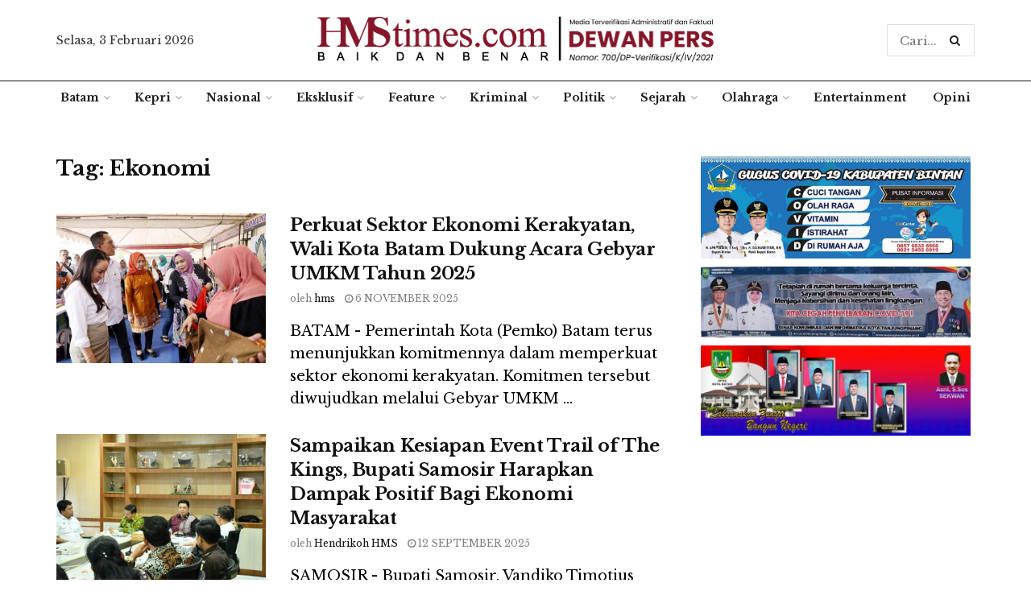

--- FILE ---
content_type: text/html; charset=UTF-8
request_url: https://hmstimes.com/tag/ekonomi/
body_size: 17096
content:
<!doctype html>
<!--[if lt IE 7]><html
class="no-js lt-ie9 lt-ie8 lt-ie7" lang=id> <![endif]-->
<!--[if IE 7]><html
class="no-js lt-ie9 lt-ie8" lang=id> <![endif]-->
<!--[if IE 8]><html
class="no-js lt-ie9" lang=id> <![endif]-->
<!--[if IE 9]><html
class="no-js lt-ie10" lang=id> <![endif]-->
<!--[if gt IE 8]><!--><html
class=no-js  lang=id> <!--<![endif]--><head><style>img.lazy{min-height:1px}</style><link
href=https://hmstimes.com/wp-content/plugins/w3-total-cache/pub/js/lazyload.min.js as=script><meta
http-equiv="Content-Type" content="text/html; charset=UTF-8"><meta
name='viewport' content='width=device-width, initial-scale=1, user-scalable=yes'><link
rel=profile href=http://gmpg.org/xfn/11><link
rel=pingback href=https://hmstimes.com/xmlrpc.php><meta
name="theme-color" content="#8a1823"><meta
name="msapplication-navbutton-color" content="#8a1823"><meta
name="apple-mobile-web-app-status-bar-style" content="#8a1823"><meta
name='robots' content='index, follow, max-image-preview:large, max-snippet:-1, max-video-preview:-1'> <script>var jnews_ajax_url='/?ajax-request=jnews'</script> <title>Ekonomi | HMStimes.com</title><link
rel=canonical href=https://hmstimes.com/tag/ekonomi/ ><link
rel=next href=https://hmstimes.com/tag/ekonomi/page/2/ ><meta
property="og:locale" content="id_ID"><meta
property="og:type" content="article"><meta
property="og:title" content="Ekonomi | HMStimes.com"><meta
property="og:url" content="https://hmstimes.com/tag/ekonomi/"><meta
property="og:site_name" content="HMStimes.com"><meta
name="twitter:card" content="summary_large_image"> <script type=application/ld+json class=yoast-schema-graph>{"@context":"https://schema.org","@graph":[{"@type":"CollectionPage","@id":"https://hmstimes.com/tag/ekonomi/","url":"https://hmstimes.com/tag/ekonomi/","name":"Ekonomi | HMStimes.com","isPartOf":{"@id":"https://hmstimes.com/#website"},"primaryImageOfPage":{"@id":"https://hmstimes.com/tag/ekonomi/#primaryimage"},"image":{"@id":"https://hmstimes.com/tag/ekonomi/#primaryimage"},"thumbnailUrl":"https://hmstimes.com/wp-content/uploads/2025/11/WhatsApp-Image-2025-11-05-at-19.41.30.jpeg","breadcrumb":{"@id":"https://hmstimes.com/tag/ekonomi/#breadcrumb"},"inLanguage":"id"},{"@type":"ImageObject","inLanguage":"id","@id":"https://hmstimes.com/tag/ekonomi/#primaryimage","url":"https://hmstimes.com/wp-content/uploads/2025/11/WhatsApp-Image-2025-11-05-at-19.41.30.jpeg","contentUrl":"https://hmstimes.com/wp-content/uploads/2025/11/WhatsApp-Image-2025-11-05-at-19.41.30.jpeg","width":1280,"height":853,"caption":"Wali Kota Batam dukung acara Gebyar UMKM tahun 2025. (Foto: Diskominfo)."},{"@type":"BreadcrumbList","@id":"https://hmstimes.com/tag/ekonomi/#breadcrumb","itemListElement":[{"@type":"ListItem","position":1,"name":"Home","item":"https://hmstimes.com/"},{"@type":"ListItem","position":2,"name":"Ekonomi"}]},{"@type":"WebSite","@id":"https://hmstimes.com/#website","url":"https://hmstimes.com/","name":"HMStimes.com","description":"Jurnalisme yang Baik dan Benar","publisher":{"@id":"https://hmstimes.com/#organization"},"potentialAction":[{"@type":"SearchAction","target":{"@type":"EntryPoint","urlTemplate":"https://hmstimes.com/?s={search_term_string}"},"query-input":"required name=search_term_string"}],"inLanguage":"id"},{"@type":"Organization","@id":"https://hmstimes.com/#organization","name":"HMSTimes","url":"https://hmstimes.com/","logo":{"@type":"ImageObject","inLanguage":"id","@id":"https://hmstimes.com/#/schema/logo/image/","url":"https://hmstimes.com/wp-content/uploads/2020/09/hmstimes-bulat.png","contentUrl":"https://hmstimes.com/wp-content/uploads/2020/09/hmstimes-bulat.png","width":1016,"height":1016,"caption":"HMSTimes"},"image":{"@id":"https://hmstimes.com/#/schema/logo/image/"}}]}</script> <link
rel=dns-prefetch href=//www.googletagmanager.com><link
rel=dns-prefetch href=//fonts.googleapis.com><link
rel=dns-prefetch href=//pagead2.googlesyndication.com><link
rel=alternate type=application/rss+xml title="HMStimes.com &raquo; Feed" href=https://hmstimes.com/feed/ ><link
rel=alternate type=application/rss+xml title="HMStimes.com &raquo; Ekonomi Umpan Tag" href=https://hmstimes.com/tag/ekonomi/feed/ ><link
rel=stylesheet href=https://hmstimes.com/wp-content/cache/minify/a5ff7.css media=all><style id=classic-theme-styles-inline-css>.wp-block-button__link{color:#fff;background-color:#32373c;border-radius:9999px;box-shadow:none;text-decoration:none;padding:calc(.667em + 2px) calc(1.333em + 2px);font-size:1.125em}.wp-block-file__button{background:#32373c;color:#fff;text-decoration:none}</style><style id=global-styles-inline-css>/*<![CDATA[*/body{--wp--preset--color--black:#000;--wp--preset--color--cyan-bluish-gray:#abb8c3;--wp--preset--color--white:#fff;--wp--preset--color--pale-pink:#f78da7;--wp--preset--color--vivid-red:#cf2e2e;--wp--preset--color--luminous-vivid-orange:#ff6900;--wp--preset--color--luminous-vivid-amber:#fcb900;--wp--preset--color--light-green-cyan:#7bdcb5;--wp--preset--color--vivid-green-cyan:#00d084;--wp--preset--color--pale-cyan-blue:#8ed1fc;--wp--preset--color--vivid-cyan-blue:#0693e3;--wp--preset--color--vivid-purple:#9b51e0;--wp--preset--gradient--vivid-cyan-blue-to-vivid-purple:linear-gradient(135deg,rgba(6,147,227,1) 0%,rgb(155,81,224) 100%);--wp--preset--gradient--light-green-cyan-to-vivid-green-cyan:linear-gradient(135deg,rgb(122,220,180) 0%,rgb(0,208,130) 100%);--wp--preset--gradient--luminous-vivid-amber-to-luminous-vivid-orange:linear-gradient(135deg,rgba(252,185,0,1) 0%,rgba(255,105,0,1) 100%);--wp--preset--gradient--luminous-vivid-orange-to-vivid-red:linear-gradient(135deg,rgba(255,105,0,1) 0%,rgb(207,46,46) 100%);--wp--preset--gradient--very-light-gray-to-cyan-bluish-gray:linear-gradient(135deg,rgb(238,238,238) 0%,rgb(169,184,195) 100%);--wp--preset--gradient--cool-to-warm-spectrum:linear-gradient(135deg,rgb(74,234,220) 0%,rgb(151,120,209) 20%,rgb(207,42,186) 40%,rgb(238,44,130) 60%,rgb(251,105,98) 80%,rgb(254,248,76) 100%);--wp--preset--gradient--blush-light-purple:linear-gradient(135deg,rgb(255,206,236) 0%,rgb(152,150,240) 100%);--wp--preset--gradient--blush-bordeaux:linear-gradient(135deg,rgb(254,205,165) 0%,rgb(254,45,45) 50%,rgb(107,0,62) 100%);--wp--preset--gradient--luminous-dusk:linear-gradient(135deg,rgb(255,203,112) 0%,rgb(199,81,192) 50%,rgb(65,88,208) 100%);--wp--preset--gradient--pale-ocean:linear-gradient(135deg,rgb(255,245,203) 0%,rgb(182,227,212) 50%,rgb(51,167,181) 100%);--wp--preset--gradient--electric-grass:linear-gradient(135deg,rgb(202,248,128) 0%,rgb(113,206,126) 100%);--wp--preset--gradient--midnight:linear-gradient(135deg,rgb(2,3,129) 0%,rgb(40,116,252) 100%);--wp--preset--font-size--small:13px;--wp--preset--font-size--medium:20px;--wp--preset--font-size--large:36px;--wp--preset--font-size--x-large:42px;--wp--preset--spacing--20:0.44rem;--wp--preset--spacing--30:0.67rem;--wp--preset--spacing--40:1rem;--wp--preset--spacing--50:1.5rem;--wp--preset--spacing--60:2.25rem;--wp--preset--spacing--70:3.38rem;--wp--preset--spacing--80:5.06rem;--wp--preset--shadow--natural:6px 6px 9px rgba(0, 0, 0, 0.2);--wp--preset--shadow--deep:12px 12px 50px rgba(0, 0, 0, 0.4);--wp--preset--shadow--sharp:6px 6px 0px rgba(0, 0, 0, 0.2);--wp--preset--shadow--outlined:6px 6px 0px -3px rgba(255, 255, 255, 1), 6px 6px rgba(0, 0, 0, 1);--wp--preset--shadow--crisp:6px 6px 0px rgba(0, 0, 0, 1)}:where(.is-layout-flex){gap:0.5em}:where(.is-layout-grid){gap:0.5em}body .is-layout-flow>.alignleft{float:left;margin-inline-start:0;margin-inline-end:2em}body .is-layout-flow>.alignright{float:right;margin-inline-start:2em;margin-inline-end:0}body .is-layout-flow>.aligncenter{margin-left:auto !important;margin-right:auto !important}body .is-layout-constrained>.alignleft{float:left;margin-inline-start:0;margin-inline-end:2em}body .is-layout-constrained>.alignright{float:right;margin-inline-start:2em;margin-inline-end:0}body .is-layout-constrained>.aligncenter{margin-left:auto !important;margin-right:auto !important}body .is-layout-constrained>:where(:not(.alignleft):not(.alignright):not(.alignfull)){max-width:var(--wp--style--global--content-size);margin-left:auto !important;margin-right:auto !important}body .is-layout-constrained>.alignwide{max-width:var(--wp--style--global--wide-size)}body .is-layout-flex{display:flex}body .is-layout-flex{flex-wrap:wrap;align-items:center}body .is-layout-flex>*{margin:0}body .is-layout-grid{display:grid}body .is-layout-grid>*{margin:0}:where(.wp-block-columns.is-layout-flex){gap:2em}:where(.wp-block-columns.is-layout-grid){gap:2em}:where(.wp-block-post-template.is-layout-flex){gap:1.25em}:where(.wp-block-post-template.is-layout-grid){gap:1.25em}.has-black-color{color:var(--wp--preset--color--black) !important}.has-cyan-bluish-gray-color{color:var(--wp--preset--color--cyan-bluish-gray) !important}.has-white-color{color:var(--wp--preset--color--white) !important}.has-pale-pink-color{color:var(--wp--preset--color--pale-pink) !important}.has-vivid-red-color{color:var(--wp--preset--color--vivid-red) !important}.has-luminous-vivid-orange-color{color:var(--wp--preset--color--luminous-vivid-orange) !important}.has-luminous-vivid-amber-color{color:var(--wp--preset--color--luminous-vivid-amber) !important}.has-light-green-cyan-color{color:var(--wp--preset--color--light-green-cyan) !important}.has-vivid-green-cyan-color{color:var(--wp--preset--color--vivid-green-cyan) !important}.has-pale-cyan-blue-color{color:var(--wp--preset--color--pale-cyan-blue) !important}.has-vivid-cyan-blue-color{color:var(--wp--preset--color--vivid-cyan-blue) !important}.has-vivid-purple-color{color:var(--wp--preset--color--vivid-purple) !important}.has-black-background-color{background-color:var(--wp--preset--color--black) !important}.has-cyan-bluish-gray-background-color{background-color:var(--wp--preset--color--cyan-bluish-gray) !important}.has-white-background-color{background-color:var(--wp--preset--color--white) !important}.has-pale-pink-background-color{background-color:var(--wp--preset--color--pale-pink) !important}.has-vivid-red-background-color{background-color:var(--wp--preset--color--vivid-red) !important}.has-luminous-vivid-orange-background-color{background-color:var(--wp--preset--color--luminous-vivid-orange) !important}.has-luminous-vivid-amber-background-color{background-color:var(--wp--preset--color--luminous-vivid-amber) !important}.has-light-green-cyan-background-color{background-color:var(--wp--preset--color--light-green-cyan) !important}.has-vivid-green-cyan-background-color{background-color:var(--wp--preset--color--vivid-green-cyan) !important}.has-pale-cyan-blue-background-color{background-color:var(--wp--preset--color--pale-cyan-blue) !important}.has-vivid-cyan-blue-background-color{background-color:var(--wp--preset--color--vivid-cyan-blue) !important}.has-vivid-purple-background-color{background-color:var(--wp--preset--color--vivid-purple) !important}.has-black-border-color{border-color:var(--wp--preset--color--black) !important}.has-cyan-bluish-gray-border-color{border-color:var(--wp--preset--color--cyan-bluish-gray) !important}.has-white-border-color{border-color:var(--wp--preset--color--white) !important}.has-pale-pink-border-color{border-color:var(--wp--preset--color--pale-pink) !important}.has-vivid-red-border-color{border-color:var(--wp--preset--color--vivid-red) !important}.has-luminous-vivid-orange-border-color{border-color:var(--wp--preset--color--luminous-vivid-orange) !important}.has-luminous-vivid-amber-border-color{border-color:var(--wp--preset--color--luminous-vivid-amber) !important}.has-light-green-cyan-border-color{border-color:var(--wp--preset--color--light-green-cyan) !important}.has-vivid-green-cyan-border-color{border-color:var(--wp--preset--color--vivid-green-cyan) !important}.has-pale-cyan-blue-border-color{border-color:var(--wp--preset--color--pale-cyan-blue) !important}.has-vivid-cyan-blue-border-color{border-color:var(--wp--preset--color--vivid-cyan-blue) !important}.has-vivid-purple-border-color{border-color:var(--wp--preset--color--vivid-purple) !important}.has-vivid-cyan-blue-to-vivid-purple-gradient-background{background:var(--wp--preset--gradient--vivid-cyan-blue-to-vivid-purple) !important}.has-light-green-cyan-to-vivid-green-cyan-gradient-background{background:var(--wp--preset--gradient--light-green-cyan-to-vivid-green-cyan) !important}.has-luminous-vivid-amber-to-luminous-vivid-orange-gradient-background{background:var(--wp--preset--gradient--luminous-vivid-amber-to-luminous-vivid-orange) !important}.has-luminous-vivid-orange-to-vivid-red-gradient-background{background:var(--wp--preset--gradient--luminous-vivid-orange-to-vivid-red) !important}.has-very-light-gray-to-cyan-bluish-gray-gradient-background{background:var(--wp--preset--gradient--very-light-gray-to-cyan-bluish-gray) !important}.has-cool-to-warm-spectrum-gradient-background{background:var(--wp--preset--gradient--cool-to-warm-spectrum) !important}.has-blush-light-purple-gradient-background{background:var(--wp--preset--gradient--blush-light-purple) !important}.has-blush-bordeaux-gradient-background{background:var(--wp--preset--gradient--blush-bordeaux) !important}.has-luminous-dusk-gradient-background{background:var(--wp--preset--gradient--luminous-dusk) !important}.has-pale-ocean-gradient-background{background:var(--wp--preset--gradient--pale-ocean) !important}.has-electric-grass-gradient-background{background:var(--wp--preset--gradient--electric-grass) !important}.has-midnight-gradient-background{background:var(--wp--preset--gradient--midnight) !important}.has-small-font-size{font-size:var(--wp--preset--font-size--small) !important}.has-medium-font-size{font-size:var(--wp--preset--font-size--medium) !important}.has-large-font-size{font-size:var(--wp--preset--font-size--large) !important}.has-x-large-font-size{font-size:var(--wp--preset--font-size--x-large) !important}.wp-block-navigation a:where(:not(.wp-element-button)){color:inherit}:where(.wp-block-post-template.is-layout-flex){gap:1.25em}:where(.wp-block-post-template.is-layout-grid){gap:1.25em}:where(.wp-block-columns.is-layout-flex){gap:2em}:where(.wp-block-columns.is-layout-grid){gap:2em}.wp-block-pullquote{font-size:1.5em;line-height:1.6}/*]]>*/</style><link
rel=stylesheet href=https://hmstimes.com/wp-content/cache/minify/3a1ed.css media=all><style id=wp-polls-inline-css>.wp-polls .pollbar{margin:1px;font-size:6px;line-height:8px;height:8px;background-image:url('https://hmstimes.com/wp-content/plugins/wp-polls/images/default/pollbg.gif');border:1px solid #c8c8c8}</style><link
rel=stylesheet href=https://hmstimes.com/wp-content/cache/minify/ee812.css media=all><link
rel=stylesheet id=jeg_customizer_font-css href='//fonts.googleapis.com/css?family=Libre+Baskerville%3Aregular%2C700%2Cregular%2Citalic%2C700&#038;display=swap&#038;ver=1.2.4' type=text/css media=all><link
rel=stylesheet href=https://hmstimes.com/wp-content/cache/minify/18844.css media=all> <script src=https://hmstimes.com/wp-content/cache/minify/a802d.js></script>  <script src="https://www.googletagmanager.com/gtag/js?id=G-MHQEPMR7B4" id=google_gtagjs-js async></script> <script id=google_gtagjs-js-after>window.dataLayer=window.dataLayer||[];function gtag(){dataLayer.push(arguments);}
gtag("set","linker",{"domains":["hmstimes.com"]});gtag("js",new Date());gtag("set","developer_id.dZTNiMT",true);gtag("config","G-MHQEPMR7B4");</script> <link
rel=https://api.w.org/ href=https://hmstimes.com/wp-json/ ><link
rel=alternate type=application/json href=https://hmstimes.com/wp-json/wp/v2/tags/910><link
rel=EditURI type=application/rsd+xml title=RSD href=https://hmstimes.com/xmlrpc.php?rsd><meta
name="generator" content="WordPress 6.4.7"><meta
name="generator" content="Site Kit by Google 1.152.1"><meta
name="google-adsense-platform-account" content="ca-host-pub-2644536267352236"><meta
name="google-adsense-platform-domain" content="sitekit.withgoogle.com"><meta
name="onesignal" content="wordpress-plugin"> <script>window.OneSignalDeferred=window.OneSignalDeferred||[];OneSignalDeferred.push(function(OneSignal){var oneSignal_options={};window._oneSignalInitOptions=oneSignal_options;oneSignal_options['serviceWorkerParam']={scope:'/wp-content/plugins/onesignal-free-web-push-notifications/sdk_files/push/onesignal/'};oneSignal_options['serviceWorkerPath']='OneSignalSDKWorker.js';OneSignal.Notifications.setDefaultUrl("https://hmstimes.com");oneSignal_options['wordpress']=true;oneSignal_options['appId']='1bd41d4b-e462-49ff-b5ef-94a0f3535d20';oneSignal_options['allowLocalhostAsSecureOrigin']=true;oneSignal_options['welcomeNotification']={};oneSignal_options['welcomeNotification']['title']="";oneSignal_options['welcomeNotification']['message']="";oneSignal_options['path']="https://hmstimes.com/wp-content/plugins/onesignal-free-web-push-notifications/sdk_files/";oneSignal_options['promptOptions']={};oneSignal_options['notifyButton']={};oneSignal_options['notifyButton']['enable']=true;oneSignal_options['notifyButton']['position']='bottom-right';oneSignal_options['notifyButton']['theme']='default';oneSignal_options['notifyButton']['size']='medium';oneSignal_options['notifyButton']['showCredit']=true;oneSignal_options['notifyButton']['text']={};OneSignal.init(window._oneSignalInitOptions);});function documentInitOneSignal(){var oneSignal_elements=document.getElementsByClassName("OneSignal-prompt");var oneSignalLinkClickHandler=function(event){OneSignal.Notifications.requestPermission();event.preventDefault();};for(var i=0;i<oneSignal_elements.length;i++)
oneSignal_elements[i].addEventListener('click',oneSignalLinkClickHandler,false);}
if(document.readyState==='complete'){documentInitOneSignal();}
else{window.addEventListener("load",function(event){documentInitOneSignal();});}</script> <meta
name="generator" content="Powered by WPBakery Page Builder - drag and drop page builder for WordPress."> <script async=async src="https://pagead2.googlesyndication.com/pagead/js/adsbygoogle.js?client=ca-pub-9832885597873282&amp;host=ca-host-pub-2644536267352236" crossorigin=anonymous></script> <style id=custom-highlight-color >::-moz-selection{background:#8a1823;color:#fff}::selection{background:#8a1823;color:#fff}</style> <script type=application/ld+json>{"@context":"http:\/\/schema.org","@type":"Organization","@id":"https:\/\/hmstimes.com\/#organization","url":"https:\/\/hmstimes.com\/","name":"\"HMSTimes.com\"","logo":{"@type":"ImageObject","url":"https:\/\/hmstimes.com\/wp-content\/uploads\/2020\/09\/hmstimes-bulat.png"},"sameAs":["https:\/\/www.facebook.com\/","https:\/\/twitter.com\/"],"contactPoint":{"@type":"ContactPoint","telephone":"+627783850667","contactType":"\"customer service\"","areaServed":["ID"]}}</script> <script type=application/ld+json>{"@context":"http:\/\/schema.org","@type":"WebSite","@id":"https:\/\/hmstimes.com\/#website","url":"https:\/\/hmstimes.com\/","name":"\"HMSTimes.com\"","potentialAction":{"@type":"SearchAction","target":"https:\/\/hmstimes.com\/?s={search_term_string}","query-input":"required name=search_term_string"}}</script> <link
rel=icon href=https://hmstimes.com/wp-content/uploads/2020/08/cropped-cover12-32x32.jpg sizes=32x32><link
rel=icon href=https://hmstimes.com/wp-content/uploads/2020/08/cropped-cover12-192x192.jpg sizes=192x192><link
rel=apple-touch-icon href=https://hmstimes.com/wp-content/uploads/2020/08/cropped-cover12-180x180.jpg><meta
name="msapplication-TileImage" content="https://hmstimes.com/wp-content/uploads/2020/08/cropped-cover12-270x270.jpg"><style id=jeg_dynamic_css data-type=jeg_custom-css>.jeg_top_weather{background : }.jeg_top_weather > .jeg_weather_temp, .jeg_midbar .jeg_top_weather>.jeg_weather_temp>.jeg_weather_unit,.jeg_top_weather>.jeg_weather_location{color : }.jeg_top_weather .jeg_weather_condition .jeg_weather_icon{color : }.jeg_top_weather .jeg_weather_item{background : }.jeg_top_weather .jeg_weather_item .jeg_weather_temp:hover, .jeg_weather_widget .jeg_weather_item:hover{background : }.jeg_top_weather .jeg_weather_item .jeg_weather_temp .jeg_weather_icon{color :;border-color : }.jeg_top_weather .jeg_weather_item .jeg_weather_temp .jeg_weather_value, .jeg_top_weather .jeg_weather_item .jeg_weather_temp .jeg_weather_unit{color : }.jeg_top_weather .jeg_weather_item .jeg_weather_temp .jeg_weather_day{color : }.jeg_container, .jeg_content, .jeg_boxed .jeg_main .jeg_container,.jeg_autoload_separator{background-color : }body,.newsfeed_carousel.owl-carousel .owl-nav div,.jeg_filter_button,.owl-carousel .owl-nav div,.jeg_readmore,.jeg_hero_style_7 .jeg_post_meta a,.widget_calendar thead th,.widget_calendar tfoot a,.jeg_socialcounter a,.entry-header .jeg_meta_like a,.entry-header .jeg_meta_comment a,.entry-content tbody tr:hover,.entry-content th,.jeg_splitpost_nav li:hover a,#breadcrumbs a,.jeg_author_socials a:hover,.jeg_footer_content a,.jeg_footer_bottom a,.jeg_cartcontent,.woocommerce .woocommerce-breadcrumb a{color:#333}a,.jeg_menu_style_5 > li > a:hover,.jeg_menu_style_5 > li.sfHover > a,.jeg_menu_style_5 > li.current-menu-item > a,.jeg_menu_style_5 > li.current-menu-ancestor > a,.jeg_navbar .jeg_menu:not(.jeg_main_menu) > li > a:hover,.jeg_midbar .jeg_menu:not(.jeg_main_menu) > li > a:hover,.jeg_side_tabs li.active,.jeg_block_heading_5 strong,.jeg_block_heading_6 strong,.jeg_block_heading_7 strong,.jeg_block_heading_8 strong,.jeg_subcat_list li a:hover,.jeg_subcat_list li button:hover,.jeg_pl_lg_7 .jeg_thumb .jeg_post_category a,.jeg_pl_xs_2:before,.jeg_pl_xs_4 .jeg_postblock_content:before,.jeg_postblock .jeg_post_title a:hover,.jeg_hero_style_6 .jeg_post_title a:hover,.jeg_sidefeed .jeg_pl_xs_3 .jeg_post_title a:hover,.widget_jnews_popular .jeg_post_title a:hover,.jeg_meta_author a,.widget_archive li a:hover,.widget_pages li a:hover,.widget_meta li a:hover,.widget_recent_entries li a:hover,.widget_rss li a:hover,.widget_rss cite,.widget_categories li a:hover,.widget_categories li.current-cat > a,#breadcrumbs a:hover,.jeg_share_count .counts,.commentlist .bypostauthor > .comment-body > .comment-author > .fn,span.required,.jeg_review_title,.bestprice .price,.authorlink a:hover,.jeg_vertical_playlist .jeg_video_playlist_play_icon,.jeg_vertical_playlist .jeg_video_playlist_item.active .jeg_video_playlist_thumbnail:before,.jeg_horizontal_playlist .jeg_video_playlist_play,.woocommerce li.product .pricegroup .button,.widget_display_forums li a:hover,.widget_display_topics li:before,.widget_display_replies li:before,.widget_display_views li:before,.bbp-breadcrumb a:hover,.jeg_mobile_menu li.sfHover > a,.jeg_mobile_menu li a:hover,.split-template-6 .pagenum{color:#8a1823}.jeg_menu_style_1 > li > a:before,.jeg_menu_style_2 > li > a:before,.jeg_menu_style_3 > li > a:before,.jeg_side_toggle,.jeg_slide_caption .jeg_post_category a,.jeg_slider_type_1 .owl-nav .owl-next,.jeg_block_heading_1 .jeg_block_title span,.jeg_block_heading_2 .jeg_block_title span,.jeg_block_heading_3,.jeg_block_heading_4 .jeg_block_title span,.jeg_block_heading_6:after,.jeg_pl_lg_box .jeg_post_category a,.jeg_pl_md_box .jeg_post_category a,.jeg_readmore:hover,.jeg_thumb .jeg_post_category a,.jeg_block_loadmore a:hover, .jeg_postblock.alt .jeg_block_loadmore a:hover,.jeg_block_loadmore a.active,.jeg_postblock_carousel_2 .jeg_post_category a,.jeg_heroblock .jeg_post_category a,.jeg_pagenav_1 .page_number.active,.jeg_pagenav_1 .page_number.active:hover,input[type="submit"],.btn,.button,.widget_tag_cloud a:hover,.popularpost_item:hover .jeg_post_title a:before,.jeg_splitpost_4 .page_nav,.jeg_splitpost_5 .page_nav,.jeg_post_via a:hover,.jeg_post_source a:hover,.jeg_post_tags a:hover,.comment-reply-title small a:before,.comment-reply-title small a:after,.jeg_storelist .productlink,.authorlink li.active a:before,.jeg_footer.dark .socials_widget:not(.nobg) a:hover .fa,.jeg_breakingnews_title,.jeg_overlay_slider_bottom.owl-carousel .owl-nav div,.jeg_overlay_slider_bottom.owl-carousel .owl-nav div:hover,.jeg_vertical_playlist .jeg_video_playlist_current,.woocommerce span.onsale,.woocommerce #respond input#submit:hover,.woocommerce a.button:hover,.woocommerce button.button:hover,.woocommerce input.button:hover,.woocommerce #respond input#submit.alt,.woocommerce a.button.alt,.woocommerce button.button.alt,.woocommerce input.button.alt,.jeg_popup_post .caption,.jeg_footer.dark input[type="submit"],.jeg_footer.dark .btn,.jeg_footer.dark .button,.footer_widget.widget_tag_cloud a:hover, .jeg_inner_content .content-inner .jeg_post_category a:hover, #buddypress .standard-form button, #buddypress a.button, #buddypress input[type="submit"], #buddypress input[type="button"], #buddypress input[type="reset"], #buddypress ul.button-nav li a, #buddypress .generic-button a, #buddypress .generic-button button, #buddypress .comment-reply-link, #buddypress a.bp-title-button, #buddypress.buddypress-wrap .members-list li .user-update .activity-read-more a, div#buddypress .standard-form button:hover,div#buddypress a.button:hover,div#buddypress input[type="submit"]:hover,div#buddypress input[type="button"]:hover,div#buddypress input[type="reset"]:hover,div#buddypress ul.button-nav li a:hover,div#buddypress .generic-button a:hover,div#buddypress .generic-button button:hover,div#buddypress .comment-reply-link:hover,div#buddypress a.bp-title-button:hover,div#buddypress.buddypress-wrap .members-list li .user-update .activity-read-more a:hover, #buddypress #item-nav .item-list-tabs ul li a:before, .jeg_inner_content .jeg_meta_container .follow-wrapper a{background-color:#8a1823}.jeg_block_heading_7 .jeg_block_title span, .jeg_readmore:hover, .jeg_block_loadmore a:hover, .jeg_block_loadmore a.active, .jeg_pagenav_1 .page_number.active, .jeg_pagenav_1 .page_number.active:hover, .jeg_pagenav_3 .page_number:hover, .jeg_prevnext_post a:hover h3, .jeg_overlay_slider .jeg_post_category, .jeg_sidefeed .jeg_post.active, .jeg_vertical_playlist.jeg_vertical_playlist .jeg_video_playlist_item.active .jeg_video_playlist_thumbnail img, .jeg_horizontal_playlist .jeg_video_playlist_item.active{border-color:#8a1823}.jeg_tabpost_nav li.active, .woocommerce div.product .woocommerce-tabs ul.tabs li.active{border-bottom-color:#8a1823}.jeg_post_meta .fa, .entry-header .jeg_post_meta .fa,.jeg_review_stars,.jeg_price_review_list{color:#174259}.jeg_share_button.share-float.share-monocrhome a{background-color:#174259}h1,h2,h3,h4,h5,h6,.jeg_post_title a,.entry-header .jeg_post_title,.jeg_hero_style_7 .jeg_post_title a,.jeg_block_title,.jeg_splitpost_bar .current_title,.jeg_video_playlist_title,.gallery-caption{color:#111}.split-template-9 .pagenum, .split-template-10 .pagenum, .split-template-11 .pagenum, .split-template-12 .pagenum, .split-template-13 .pagenum, .split-template-15 .pagenum, .split-template-18 .pagenum, .split-template-20 .pagenum, .split-template-19 .current_title span, .split-template-20 .current_title span{background-color:#111}.entry-content .content-inner p, .entry-content .content-inner span, .entry-content .intro-text{color : }.entry-content .content-inner a{color : }.jeg_topbar .jeg_nav_row, .jeg_topbar .jeg_search_no_expand .jeg_search_input{line-height:20px}.jeg_topbar .jeg_nav_row, .jeg_topbar .jeg_nav_icon{height:20px}.jeg_topbar,.jeg_topbar.dark{color :;border-top-width:px}.jeg_topbar a, .jeg_topbar.dark a{color : }.jeg_midbar{height:100px;background-image:url("")}.jeg_midbar,.jeg_midbar.dark{background-color :;border-bottom-width:0px;border-bottom-color:#000;color : }.jeg_midbar a, .jeg_midbar.dark a{color : }.jeg_header .jeg_bottombar.jeg_navbar,.jeg_bottombar .jeg_nav_icon{height:41px}.jeg_header .jeg_bottombar.jeg_navbar, .jeg_header .jeg_bottombar .jeg_main_menu:not(.jeg_menu_style_1) > li > a, .jeg_header .jeg_bottombar .jeg_menu_style_1 > li, .jeg_header .jeg_bottombar .jeg_menu:not(.jeg_main_menu)>li>a{line-height:41px}.jeg_header .jeg_bottombar.jeg_navbar_wrapper:not(.jeg_navbar_boxed), .jeg_header .jeg_bottombar.jeg_navbar_boxed .jeg_nav_row{background : }.jeg_header .jeg_navbar_menuborder .jeg_main_menu > li:not(:last-child), .jeg_header .jeg_navbar_menuborder .jeg_nav_item, .jeg_navbar_boxed .jeg_nav_row, .jeg_header .jeg_navbar_menuborder:not(.jeg_navbar_boxed) .jeg_nav_left .jeg_nav_item:first-child{border-color:#fff}.jeg_header .jeg_bottombar, .jeg_header .jeg_bottombar.jeg_navbar_dark{color : }.jeg_header .jeg_bottombar a, .jeg_header .jeg_bottombar.jeg_navbar_dark a{color : }.jeg_header .jeg_bottombar a:hover, .jeg_header .jeg_bottombar.jeg_navbar_dark a:hover, .jeg_header .jeg_bottombar .jeg_menu:not(.jeg_main_menu)>li>a:hover{color : }.jeg_header .jeg_bottombar, .jeg_header .jeg_bottombar.jeg_navbar_dark, .jeg_bottombar.jeg_navbar_boxed .jeg_nav_row, .jeg_bottombar.jeg_navbar_dark.jeg_navbar_boxed .jeg_nav_row{border-top-width:1px;border-bottom-width:1px}.jeg_header_wrapper .jeg_bottombar, .jeg_header_wrapper .jeg_bottombar.jeg_navbar_dark, .jeg_bottombar.jeg_navbar_boxed .jeg_nav_row, .jeg_bottombar.jeg_navbar_dark.jeg_navbar_boxed .jeg_nav_row{border-top-color:#111;border-bottom-color:#fff}.jeg_stickybar.jeg_navbar,.jeg_navbar .jeg_nav_icon{height:px}.jeg_stickybar.jeg_navbar, .jeg_stickybar .jeg_main_menu:not(.jeg_menu_style_1) > li > a, .jeg_stickybar .jeg_menu_style_1 > li, .jeg_stickybar .jeg_menu:not(.jeg_main_menu)>li>a{line-height:px}.jeg_header_sticky .jeg_navbar_wrapper:not(.jeg_navbar_boxed), .jeg_header_sticky .jeg_navbar_boxed .jeg_nav_row{background : }.jeg_header_sticky .jeg_navbar_menuborder .jeg_main_menu > li:not(:last-child), .jeg_header_sticky .jeg_navbar_menuborder .jeg_nav_item, .jeg_navbar_boxed .jeg_nav_row, .jeg_header_sticky .jeg_navbar_menuborder:not(.jeg_navbar_boxed) .jeg_nav_left .jeg_nav_item:first-child{border-color : }.jeg_stickybar,.jeg_stickybar.dark{color :;border-bottom-width:3px}.jeg_stickybar a, .jeg_stickybar.dark a{color : }.jeg_stickybar, .jeg_stickybar.dark, .jeg_stickybar.jeg_navbar_boxed .jeg_nav_row{border-bottom-color:#111}.jeg_mobile_bottombar{height:px;line-height:px}.jeg_mobile_midbar,.jeg_mobile_midbar.dark{background :;color :;border-top-width:px;border-top-color : }.jeg_mobile_midbar a, .jeg_mobile_midbar.dark a{color : }.jeg_header .socials_widget>a>i.fa:before{color:#aaa}.jeg_header .socials_widget>a>i.fa{background-color : }.jeg_aside_item.socials_widget>a>i.fa:before{color:#777}.jeg_top_date{color :;background : }.jeg_header .jeg_button_1 .btn{background:#111;color :;border-color : }.jeg_header .jeg_button_1 .btn:hover{background : }.jeg_header .jeg_button_2 .btn{background :;color :;border-color : }.jeg_header .jeg_button_2 .btn:hover{background : }.jeg_header .jeg_button_3 .btn{background :;color :;border-color : }.jeg_header .jeg_button_3 .btn:hover{background : }.jeg_header .jeg_vertical_menu.jeg_vertical_menu_1{border-top-width:px;border-top-color : }.jeg_header .jeg_vertical_menu.jeg_vertical_menu_1 a{border-top-color : }.jeg_header .jeg_vertical_menu.jeg_vertical_menu_2{border-top-width:px;border-top-color : }.jeg_header .jeg_vertical_menu.jeg_vertical_menu_2 a{border-top-color : }.jeg_header .jeg_vertical_menu.jeg_vertical_menu_3{border-top-width:px;border-top-color : }.jeg_header .jeg_vertical_menu.jeg_vertical_menu_3 a{border-top-color : }.jeg_header .jeg_vertical_menu.jeg_vertical_menu_4{border-top-width:px;border-top-color : }.jeg_header .jeg_vertical_menu.jeg_vertical_menu_4 a{border-top-color : }.jeg_lang_switcher{color :;background : }.jeg_nav_icon .jeg_mobile_toggle.toggle_btn{color : }.jeg_navbar_mobile_wrapper .jeg_nav_item a.jeg_mobile_toggle, .jeg_navbar_mobile_wrapper .dark .jeg_nav_item a.jeg_mobile_toggle{color : }.cartdetail.woocommerce .jeg_carticon{color : }.cartdetail.woocommerce .cartlink{color : }.jeg_cart.cartdetail .jeg_cartcontent{background-color : }.cartdetail.woocommerce ul.cart_list li a, .cartdetail.woocommerce ul.product_list_widget li a, .cartdetail.woocommerce .widget_shopping_cart_content .total{color : }.cartdetail.woocommerce .cart_list .quantity, .cartdetail.woocommerce .product_list_widget .quantity{color : }.cartdetail.woocommerce .widget_shopping_cart_content .total{border-top-color :;border-bottom-color : }.cartdetail.woocommerce .widget_shopping_cart_content .button{background-color : }.cartdetail.woocommerce a.button{color : }.cartdetail.woocommerce a.button:hover{background-color :;color : }.jeg_cart_icon.woocommerce .jeg_carticon{color : }.jeg_cart_icon .jeg_cartcontent{background-color : }.jeg_cart_icon.woocommerce ul.cart_list li a, .jeg_cart_icon.woocommerce ul.product_list_widget li a, .jeg_cart_icon.woocommerce .widget_shopping_cart_content .total{color : }.jeg_cart_icon.woocommerce .cart_list .quantity, .jeg_cart_icon.woocommerce .product_list_widget .quantity{color : }.jeg_cart_icon.woocommerce .widget_shopping_cart_content .total{border-top-color :;border-bottom-color : }.jeg_cart_icon.woocommerce .widget_shopping_cart_content .button{background-color : }.jeg_cart_icon.woocommerce a.button{color : }.jeg_cart_icon.woocommerce a.button:hover{background-color :;color : }.jeg_nav_account, .jeg_navbar .jeg_nav_account .jeg_menu > li > a, .jeg_midbar .jeg_nav_account .jeg_menu>li>a{color : }.jeg_menu.jeg_accountlink li>ul{background-color : }.jeg_menu.jeg_accountlink li > ul, .jeg_menu.jeg_accountlink li > ul li > a, .jeg_menu.jeg_accountlink li > ul li:hover > a, .jeg_menu.jeg_accountlink li > ul li.sfHover>a{color : }.jeg_menu.jeg_accountlink li > ul li:hover > a, .jeg_menu.jeg_accountlink li > ul li.sfHover>a{background-color : }.jeg_menu.jeg_accountlink li > ul, .jeg_menu.jeg_accountlink li > ul li a{border-color : }.jeg_header .jeg_search_wrapper.search_icon .jeg_search_toggle{color : }.jeg_header .jeg_search_wrapper.jeg_search_popup_expand .jeg_search_form, .jeg_header .jeg_search_popup_expand .jeg_search_result{background : }.jeg_header .jeg_search_expanded .jeg_search_popup_expand .jeg_search_form:before{border-bottom-color : }.jeg_header .jeg_search_wrapper.jeg_search_popup_expand .jeg_search_form, .jeg_header .jeg_search_popup_expand .jeg_search_result, .jeg_header .jeg_search_popup_expand .jeg_search_result .search-noresult, .jeg_header .jeg_search_popup_expand .jeg_search_result .search-all-button{border-color : }.jeg_header .jeg_search_expanded .jeg_search_popup_expand .jeg_search_form:after{border-bottom-color : }.jeg_header .jeg_search_wrapper.jeg_search_popup_expand .jeg_search_form .jeg_search_input{background :;border-color : }.jeg_header .jeg_search_popup_expand .jeg_search_form .jeg_search_button{color : }.jeg_header .jeg_search_wrapper.jeg_search_popup_expand .jeg_search_form .jeg_search_input, .jeg_header .jeg_search_popup_expand .jeg_search_result a, .jeg_header .jeg_search_popup_expand .jeg_search_result .search-link{color : }.jeg_header .jeg_search_popup_expand .jeg_search_form .jeg_search_input::-webkit-input-placeholder{color : }.jeg_header .jeg_search_popup_expand .jeg_search_form .jeg_search_input:-moz-placeholder{color : }.jeg_header .jeg_search_popup_expand .jeg_search_form .jeg_search_input::-moz-placeholder{color : }.jeg_header .jeg_search_popup_expand .jeg_search_form .jeg_search_input:-ms-input-placeholder{color : }.jeg_header .jeg_search_popup_expand .jeg_search_result{background-color : }.jeg_header .jeg_search_popup_expand .jeg_search_result, .jeg_header .jeg_search_popup_expand .jeg_search_result .search-link{border-color : }.jeg_header .jeg_search_popup_expand .jeg_search_result a, .jeg_header .jeg_search_popup_expand .jeg_search_result .search-link{color : }.jeg_header .jeg_search_expanded .jeg_search_modal_expand .jeg_search_toggle i, .jeg_header .jeg_search_expanded .jeg_search_modal_expand .jeg_search_button, .jeg_header .jeg_search_expanded .jeg_search_modal_expand .jeg_search_input{color : }.jeg_header .jeg_search_expanded .jeg_search_modal_expand .jeg_search_input{border-bottom-color : }.jeg_header .jeg_search_expanded .jeg_search_modal_expand .jeg_search_input::-webkit-input-placeholder{color : }.jeg_header .jeg_search_expanded .jeg_search_modal_expand .jeg_search_input:-moz-placeholder{color : }.jeg_header .jeg_search_expanded .jeg_search_modal_expand .jeg_search_input::-moz-placeholder{color : }.jeg_header .jeg_search_expanded .jeg_search_modal_expand .jeg_search_input:-ms-input-placeholder{color : }.jeg_header .jeg_search_expanded .jeg_search_modal_expand{background : }.jeg_navbar_mobile .jeg_search_wrapper .jeg_search_toggle, .jeg_navbar_mobile .dark .jeg_search_wrapper .jeg_search_toggle{color : }.jeg_navbar_mobile .jeg_search_popup_expand .jeg_search_form, .jeg_navbar_mobile .jeg_search_popup_expand .jeg_search_result{background : }.jeg_navbar_mobile .jeg_search_expanded .jeg_search_popup_expand .jeg_search_toggle:before{border-bottom-color : }.jeg_navbar_mobile .jeg_search_wrapper.jeg_search_popup_expand .jeg_search_form, .jeg_navbar_mobile .jeg_search_popup_expand .jeg_search_result, .jeg_navbar_mobile .jeg_search_popup_expand .jeg_search_result .search-noresult, .jeg_navbar_mobile .jeg_search_popup_expand .jeg_search_result .search-all-button{border-color : }.jeg_navbar_mobile .jeg_search_expanded .jeg_search_popup_expand .jeg_search_toggle:after{border-bottom-color : }.jeg_navbar_mobile .jeg_search_popup_expand .jeg_search_form .jeg_search_input{background :;border-color : }.jeg_navbar_mobile .jeg_search_popup_expand .jeg_search_form .jeg_search_button{color : }.jeg_navbar_mobile .jeg_search_wrapper.jeg_search_popup_expand .jeg_search_form .jeg_search_input, .jeg_navbar_mobile .jeg_search_popup_expand .jeg_search_result a, .jeg_navbar_mobile .jeg_search_popup_expand .jeg_search_result .search-link{color : }.jeg_navbar_mobile .jeg_search_popup_expand .jeg_search_input::-webkit-input-placeholder{color : }.jeg_navbar_mobile .jeg_search_popup_expand .jeg_search_input:-moz-placeholder{color : }.jeg_navbar_mobile .jeg_search_popup_expand .jeg_search_input::-moz-placeholder{color : }.jeg_navbar_mobile .jeg_search_popup_expand .jeg_search_input:-ms-input-placeholder{color : }.jeg_nav_search{width:34%}.jeg_header .jeg_search_no_expand .jeg_search_form .jeg_search_input{background-color :;border-color : }.jeg_header .jeg_search_no_expand .jeg_search_form button.jeg_search_button{color : }.jeg_header .jeg_search_wrapper.jeg_search_no_expand .jeg_search_form .jeg_search_input{color : }.jeg_header .jeg_search_no_expand .jeg_search_form .jeg_search_input::-webkit-input-placeholder{color : }.jeg_header .jeg_search_no_expand .jeg_search_form .jeg_search_input:-moz-placeholder{color : }.jeg_header .jeg_search_no_expand .jeg_search_form .jeg_search_input::-moz-placeholder{color : }.jeg_header .jeg_search_no_expand .jeg_search_form .jeg_search_input:-ms-input-placeholder{color : }.jeg_header .jeg_search_no_expand .jeg_search_result{background-color : }.jeg_header .jeg_search_no_expand .jeg_search_result, .jeg_header .jeg_search_no_expand .jeg_search_result .search-link{border-color : }.jeg_header .jeg_search_no_expand .jeg_search_result a, .jeg_header .jeg_search_no_expand .jeg_search_result .search-link{color : }#jeg_off_canvas .jeg_mobile_wrapper .jeg_search_result{background-color : }#jeg_off_canvas .jeg_search_result.with_result .search-all-button{border-color : }#jeg_off_canvas .jeg_mobile_wrapper .jeg_search_result a,#jeg_off_canvas .jeg_mobile_wrapper .jeg_search_result .search-link{color : }.jeg_menu_style_1>li>a:before,.jeg_menu_style_2>li>a:before,.jeg_menu_style_3>li>a:before{background : }.jeg_navbar_wrapper .sf-arrows .sf-with-ul:after{color : }.jeg_navbar_wrapper .jeg_menu li>ul{background : }.jeg_navbar_wrapper .jeg_menu li > ul li>a{color : }.jeg_navbar_wrapper .jeg_menu li > ul li:hover > a, .jeg_navbar_wrapper .jeg_menu li > ul li.sfHover > a, .jeg_navbar_wrapper .jeg_menu li > ul li.current-menu-item > a, .jeg_navbar_wrapper .jeg_menu li > ul li.current-menu-ancestor>a{background : }.jeg_header .jeg_navbar_wrapper .jeg_menu li > ul li:hover > a, .jeg_header .jeg_navbar_wrapper .jeg_menu li > ul li.sfHover > a, .jeg_header .jeg_navbar_wrapper .jeg_menu li > ul li.current-menu-item > a, .jeg_header .jeg_navbar_wrapper .jeg_menu li > ul li.current-menu-ancestor > a, .jeg_header .jeg_navbar_wrapper .jeg_menu li > ul li:hover > .sf-with-ul:after, .jeg_header .jeg_navbar_wrapper .jeg_menu li > ul li.sfHover > .sf-with-ul:after, .jeg_header .jeg_navbar_wrapper .jeg_menu li > ul li.current-menu-item > .sf-with-ul:after, .jeg_header .jeg_navbar_wrapper .jeg_menu li > ul li.current-menu-ancestor>.sf-with-ul:after{color : }.jeg_navbar_wrapper .jeg_menu li > ul li a{border-color : }.jeg_megamenu .sub-menu .jeg_newsfeed_subcat{background-color :;border-right-color : }.jeg_megamenu .sub-menu .jeg_newsfeed_subcat li.active{border-color :;background-color : }.jeg_navbar_wrapper .jeg_megamenu .sub-menu .jeg_newsfeed_subcat li a{color : }.jeg_megamenu .sub-menu .jeg_newsfeed_subcat li.active a{color : }.jeg_megamenu .sub-menu{background-color : }.jeg_megamenu .sub-menu .newsfeed_overlay{background-color : }.jeg_megamenu .sub-menu .newsfeed_overlay .jeg_preloader span{background-color : }.jeg_megamenu .sub-menu .jeg_newsfeed_list .jeg_newsfeed_item .jeg_post_title a{color : }.jeg_newsfeed_tags h3{color : }.jeg_navbar_wrapper .jeg_newsfeed_tags li a{color : }.jeg_newsfeed_tags{border-left-color : }.jeg_megamenu .sub-menu .jeg_newsfeed_list .newsfeed_carousel.owl-carousel .owl-nav div{color :;background-color :;border-color : }.jeg_megamenu .sub-menu .jeg_newsfeed_list .newsfeed_carousel.owl-carousel .owl-nav div:hover{color :;background-color :;border-color : }.jeg_megamenu .sub-menu .jeg_newsfeed_list .newsfeed_carousel.owl-carousel .owl-nav div.disabled{color :;background-color :;border-color : }.jnews .jeg_header .jeg_menu.jeg_top_menu>li>a{color : }.jnews .jeg_header .jeg_menu.jeg_top_menu > li a:hover{color : }.jnews .jeg_top_menu.sf-arrows .sf-with-ul:after{color : }.jnews .jeg_menu.jeg_top_menu li>ul{background-color : }.jnews .jeg_menu.jeg_top_menu li > ul, .jnews .jeg_menu.jeg_top_menu li > ul li > a, .jnews .jeg_menu.jeg_top_menu li > ul li:hover > a, .jnews .jeg_menu.jeg_top_menu li > ul li.sfHover>a{color : }.jnews .jeg_menu.jeg_top_menu li > ul li:hover > a, .jnews .jeg_menu.jeg_top_menu li > ul li.sfHover>a{background-color : }.jnews .jeg_menu.jeg_top_menu li > ul, .jnews .jeg_menu.jeg_top_menu li > ul li a{border-color : }#jeg_off_canvas.dark .jeg_mobile_wrapper, #jeg_off_canvas .jeg_mobile_wrapper{background:#fff}.jeg_mobile_wrapper .nav_wrap:before{background : }.jeg_mobile_wrapper{background-image:url("")}.jeg_footer_content,.jeg_footer.dark .jeg_footer_content{background-color:#8a1823;color:#fff}.jeg_footer .jeg_footer_heading h3,.jeg_footer.dark .jeg_footer_heading h3,.jeg_footer .widget h2,.jeg_footer .footer_dark .widget h2{color:#fff}.jeg_footer .jeg_footer_content a, .jeg_footer.dark .jeg_footer_content a{color:#fff}.jeg_footer .jeg_footer_content a:hover,.jeg_footer.dark .jeg_footer_content a:hover{color : }.jeg_footer input[type="submit"],.jeg_footer .btn,.jeg_footer .button{background-color:#000;color:#fff}.jeg_footer input:not([type="submit"]),.jeg_footer textarea,.jeg_footer select,.jeg_footer.dark input:not([type="submit"]),.jeg_footer.dark textarea,.jeg_footer.dark select{background-color :;color : }.footer_widget.widget_tag_cloud a,.jeg_footer.dark .footer_widget.widget_tag_cloud a{background-color :;color : }.jeg_footer_bottom,.jeg_footer.dark .jeg_footer_bottom,.jeg_footer_secondary,.jeg_footer.dark .jeg_footer_secondary{background-color : }.jeg_footer_secondary,.jeg_footer.dark .jeg_footer_secondary,.jeg_footer_bottom,.jeg_footer.dark .jeg_footer_bottom,.jeg_footer_sidecontent .jeg_footer_primary{color:#fff}.jeg_footer_bottom a,.jeg_footer.dark .jeg_footer_bottom a,.jeg_footer_secondary a,.jeg_footer.dark .jeg_footer_secondary a,.jeg_footer_sidecontent .jeg_footer_primary a,.jeg_footer_sidecontent.dark .jeg_footer_primary a{color:#fff}.jeg_menu_footer a,.jeg_footer.dark .jeg_menu_footer a,.jeg_footer_sidecontent .jeg_footer_primary .col-md-7 .jeg_menu_footer a{color : }.jeg_menu_footer a:hover,.jeg_footer.dark .jeg_menu_footer a:hover,.jeg_footer_sidecontent .jeg_footer_primary .col-md-7 .jeg_menu_footer a:hover{color : }.jeg_menu_footer li:not(:last-child):after,.jeg_footer.dark .jeg_menu_footer li:not(:last-child):after{color : }.jeg_read_progress_wrapper .jeg_progress_container .progress-bar{background-color:#a31624}body,input,textarea,select,.chosen-container-single .chosen-single,.btn,.button{font-family:"Libre Baskerville",Helvetica,Arial,sans-serif}.jeg_main_menu>li>a{font-family:"Libre Baskerville",Helvetica,Arial,sans-serif;font-size:14px}.jeg_post_title, .entry-header .jeg_post_title, .jeg_single_tpl_2 .entry-header .jeg_post_title, .jeg_single_tpl_3 .entry-header .jeg_post_title, .jeg_single_tpl_6 .entry-header .jeg_post_title{font-family:"Libre Baskerville",Helvetica,Arial,sans-serif;font-size:30px}.jeg_post_excerpt p, .content-inner p{font-family:"Libre Baskerville",Helvetica,Arial,sans-serif;font-size:18px;line-height:1.6;color:#000}.jeg_thumb .jeg_post_category a,.jeg_pl_lg_box .jeg_post_category a,.jeg_pl_md_box .jeg_post_category a,.jeg_postblock_carousel_2 .jeg_post_category a,.jeg_heroblock .jeg_post_category a,.jeg_slide_caption .jeg_post_category a{background-color:#111;color : }.jeg_overlay_slider .jeg_post_category,.jeg_thumb .jeg_post_category a,.jeg_pl_lg_box .jeg_post_category a,.jeg_pl_md_box .jeg_post_category a,.jeg_postblock_carousel_2 .jeg_post_category a,.jeg_heroblock .jeg_post_category a,.jeg_slide_caption .jeg_post_category a{border-color:#111}</style><noscript><style>.wpb_animate_when_almost_visible{opacity:1}</style></noscript>
 <script async src="https://www.googletagmanager.com/gtag/js?id=G-MHQEPMR7B4"></script> <script>window.dataLayer=window.dataLayer||[];function gtag(){dataLayer.push(arguments);}
gtag('js',new Date());gtag('config','G-MHQEPMR7B4');</script> </head><body
class="archive tag tag-ekonomi tag-910 wp-embed-responsive jeg_toggle_dark jnews jsc_normal wpb-js-composer js-comp-ver-6.5.0 vc_responsive"><div
class="jeg_ad jeg_ad_top jnews_header_top_ads"><div
class='ads-wrapper  '></div></div><div
class=jeg_viewport><div
class=jeg_header_wrapper><div
class=jeg_header_instagram_wrapper></div><div
class="jeg_header normal"><div
class="jeg_midbar jeg_container normal"><div
class=container><div
class=jeg_nav_row><div
class="jeg_nav_col jeg_nav_left jeg_nav_grow"><div
class="item_wrap jeg_nav_alignleft"><div
class="jeg_nav_item jeg_top_date">
Selasa, 3 Februari 2026</div></div></div><div
class="jeg_nav_col jeg_nav_center jeg_nav_normal"><div
class="item_wrap jeg_nav_aligncenter"><div
class="jeg_nav_item jeg_logo jeg_desktop_logo"><div
class=site-title>
<a
href=https://hmstimes.com/ style="padding: 0 0 0 0;">
<img
class='jeg_logo_img lazy' src="data:image/svg+xml,%3Csvg%20xmlns='http://www.w3.org/2000/svg'%20viewBox='0%200%201%201'%3E%3C/svg%3E" data-src=https://hmstimes.com/wp-content/uploads/2025/08/logo-hms-verifikasi-dewan-pers-1.png data-srcset="https://hmstimes.com/wp-content/uploads/2025/08/logo-hms-verifikasi-dewan-pers-1.png 1x, https://hmstimes.com/wp-content/uploads/2025/08/logo-hms-verifikasi-dewan-pers-1.png 2x" alt=""data-light-src=https://hmstimes.com/wp-content/uploads/2025/08/logo-hms-verifikasi-dewan-pers-1.png data-light-srcset="https://hmstimes.com/wp-content/uploads/2025/08/logo-hms-verifikasi-dewan-pers-1.png 1x, https://hmstimes.com/wp-content/uploads/2025/08/logo-hms-verifikasi-dewan-pers-1.png 2x" data-dark-src=https://hmstimes.com/wp-content/uploads/2020/07/logopc-white-1.png data-dark-srcset="https://hmstimes.com/wp-content/uploads/2020/07/logopc-white-1.png 1x, https://hmstimes.com/wp-content/uploads/2020/07/logopc-white-1.png 2x">		</a></div></div></div></div><div
class="jeg_nav_col jeg_nav_right jeg_nav_grow"><div
class="item_wrap jeg_nav_alignright"><div
class="jeg_nav_item jeg_nav_search"><div
class="jeg_search_wrapper jeg_search_no_expand square">
<a
href=# class=jeg_search_toggle><i
class="fa fa-search"></i></a><form
action=https://hmstimes.com/ method=get class=jeg_search_form target=_top>
<input
name=s class=jeg_search_input placeholder=Cari... type=text value autocomplete=off>
<button
type=submit class="jeg_search_button btn"><i
class="fa fa-search"></i></button></form><div
class="jeg_search_result jeg_search_hide with_result"><div
class=search-result-wrapper></div><div
class="search-link search-noresult">
No Result</div><div
class="search-link search-all-button">
<i
class="fa fa-search"></i> View All Result</div></div></div></div></div></div></div></div></div><div
class="jeg_bottombar jeg_navbar jeg_container jeg_navbar_wrapper  jeg_navbar_fitwidth jeg_navbar_normal"><div
class=container><div
class=jeg_nav_row><div
class="jeg_nav_col jeg_nav_left jeg_nav_normal"><div
class="item_wrap jeg_nav_alignleft"></div></div><div
class="jeg_nav_col jeg_nav_center jeg_nav_grow"><div
class="item_wrap jeg_nav_aligncenter"><div
class=jeg_main_menu_wrapper><div
class="jeg_nav_item jeg_mainmenu_wrap"><ul
class="jeg_menu jeg_main_menu jeg_menu_style_5" data-animation=animate><li
id=menu-item-36297 class="menu-item menu-item-type-taxonomy menu-item-object-category menu-item-36297 bgnav jeg_megamenu category_1 ajaxload" data-number=4  data-category=383  data-tags  data-item-row=default ><a
href=https://hmstimes.com/category/kepri/batam/ >Batam</a><div
class=sub-menu><div
class="jeg_newsfeed clearfix"><div
class=newsfeed_overlay><div
class="preloader_type preloader_circle"><div
class="newsfeed_preloader jeg_preloader dot">
<span></span><span></span><span></span></div><div
class="newsfeed_preloader jeg_preloader circle"><div
class=jnews_preloader_circle_outer><div
class=jnews_preloader_circle_inner></div></div></div><div
class="newsfeed_preloader jeg_preloader square"><div
class=jeg_square><div
class=jeg_square_inner></div></div></div></div></div></div></div></li>
<li
id=menu-item-36299 class="menu-item menu-item-type-taxonomy menu-item-object-category menu-item-36299 bgnav jeg_megamenu category_1 ajaxload" data-number=4  data-category=379  data-tags  data-item-row=default ><a
href=https://hmstimes.com/category/kepri/ >Kepri</a><div
class=sub-menu><div
class="jeg_newsfeed clearfix"><div
class=newsfeed_overlay><div
class="preloader_type preloader_circle"><div
class="newsfeed_preloader jeg_preloader dot">
<span></span><span></span><span></span></div><div
class="newsfeed_preloader jeg_preloader circle"><div
class=jnews_preloader_circle_outer><div
class=jnews_preloader_circle_inner></div></div></div><div
class="newsfeed_preloader jeg_preloader square"><div
class=jeg_square><div
class=jeg_square_inner></div></div></div></div></div></div></div></li>
<li
id=menu-item-40628 class="menu-item menu-item-type-taxonomy menu-item-object-category menu-item-40628 bgnav jeg_megamenu category_1 ajaxload" data-number=4  data-category=563  data-tags  data-item-row=default ><a
href=https://hmstimes.com/category/nasional/ >Nasional</a><div
class=sub-menu><div
class="jeg_newsfeed clearfix"><div
class=newsfeed_overlay><div
class="preloader_type preloader_circle"><div
class="newsfeed_preloader jeg_preloader dot">
<span></span><span></span><span></span></div><div
class="newsfeed_preloader jeg_preloader circle"><div
class=jnews_preloader_circle_outer><div
class=jnews_preloader_circle_inner></div></div></div><div
class="newsfeed_preloader jeg_preloader square"><div
class=jeg_square><div
class=jeg_square_inner></div></div></div></div></div></div></div></li>
<li
id=menu-item-36298 class="menu-item menu-item-type-taxonomy menu-item-object-category menu-item-36298 bgnav jeg_megamenu category_1 ajaxload" data-number=4  data-category=374  data-tags  data-item-row=default ><a
href=https://hmstimes.com/category/eksklusif/ >Eksklusif</a><div
class=sub-menu><div
class="jeg_newsfeed clearfix"><div
class=newsfeed_overlay><div
class="preloader_type preloader_circle"><div
class="newsfeed_preloader jeg_preloader dot">
<span></span><span></span><span></span></div><div
class="newsfeed_preloader jeg_preloader circle"><div
class=jnews_preloader_circle_outer><div
class=jnews_preloader_circle_inner></div></div></div><div
class="newsfeed_preloader jeg_preloader square"><div
class=jeg_square><div
class=jeg_square_inner></div></div></div></div></div></div></div></li>
<li
id=menu-item-36300 class="menu-item menu-item-type-taxonomy menu-item-object-category menu-item-36300 bgnav jeg_megamenu category_1 ajaxload" data-number=4  data-category=402  data-tags  data-item-row=default ><a
href=https://hmstimes.com/category/feature/ >Feature</a><div
class=sub-menu><div
class="jeg_newsfeed clearfix"><div
class=newsfeed_overlay><div
class="preloader_type preloader_circle"><div
class="newsfeed_preloader jeg_preloader dot">
<span></span><span></span><span></span></div><div
class="newsfeed_preloader jeg_preloader circle"><div
class=jnews_preloader_circle_outer><div
class=jnews_preloader_circle_inner></div></div></div><div
class="newsfeed_preloader jeg_preloader square"><div
class=jeg_square><div
class=jeg_square_inner></div></div></div></div></div></div></div></li>
<li
id=menu-item-36301 class="menu-item menu-item-type-taxonomy menu-item-object-category menu-item-36301 bgnav jeg_megamenu category_1 ajaxload" data-number=4  data-category=376  data-tags  data-item-row=default ><a
href=https://hmstimes.com/category/kriminal/ >Kriminal</a><div
class=sub-menu><div
class="jeg_newsfeed clearfix"><div
class=newsfeed_overlay><div
class="preloader_type preloader_circle"><div
class="newsfeed_preloader jeg_preloader dot">
<span></span><span></span><span></span></div><div
class="newsfeed_preloader jeg_preloader circle"><div
class=jnews_preloader_circle_outer><div
class=jnews_preloader_circle_inner></div></div></div><div
class="newsfeed_preloader jeg_preloader square"><div
class=jeg_square><div
class=jeg_square_inner></div></div></div></div></div></div></div></li>
<li
id=menu-item-36302 class="menu-item menu-item-type-taxonomy menu-item-object-category menu-item-36302 bgnav jeg_megamenu category_1 ajaxload" data-number=4  data-category=380  data-tags  data-item-row=default ><a
href=https://hmstimes.com/category/politik/ >Politik</a><div
class=sub-menu><div
class="jeg_newsfeed clearfix"><div
class=newsfeed_overlay><div
class="preloader_type preloader_circle"><div
class="newsfeed_preloader jeg_preloader dot">
<span></span><span></span><span></span></div><div
class="newsfeed_preloader jeg_preloader circle"><div
class=jnews_preloader_circle_outer><div
class=jnews_preloader_circle_inner></div></div></div><div
class="newsfeed_preloader jeg_preloader square"><div
class=jeg_square><div
class=jeg_square_inner></div></div></div></div></div></div></div></li>
<li
id=menu-item-40630 class="menu-item menu-item-type-taxonomy menu-item-object-category menu-item-40630 bgnav jeg_megamenu category_1 ajaxload" data-number=4  data-category=562  data-tags  data-item-row=default ><a
href=https://hmstimes.com/category/sejarah/ >Sejarah</a><div
class=sub-menu><div
class="jeg_newsfeed clearfix"><div
class=newsfeed_overlay><div
class="preloader_type preloader_circle"><div
class="newsfeed_preloader jeg_preloader dot">
<span></span><span></span><span></span></div><div
class="newsfeed_preloader jeg_preloader circle"><div
class=jnews_preloader_circle_outer><div
class=jnews_preloader_circle_inner></div></div></div><div
class="newsfeed_preloader jeg_preloader square"><div
class=jeg_square><div
class=jeg_square_inner></div></div></div></div></div></div></div></li>
<li
id=menu-item-40631 class="menu-item menu-item-type-taxonomy menu-item-object-category menu-item-40631 bgnav jeg_megamenu category_1 ajaxload" data-number=4  data-category=561  data-tags  data-item-row=default ><a
href=https://hmstimes.com/category/olahraga/ >Olahraga</a><div
class=sub-menu><div
class="jeg_newsfeed clearfix"><div
class=newsfeed_overlay><div
class="preloader_type preloader_circle"><div
class="newsfeed_preloader jeg_preloader dot">
<span></span><span></span><span></span></div><div
class="newsfeed_preloader jeg_preloader circle"><div
class=jnews_preloader_circle_outer><div
class=jnews_preloader_circle_inner></div></div></div><div
class="newsfeed_preloader jeg_preloader square"><div
class=jeg_square><div
class=jeg_square_inner></div></div></div></div></div></div></div></li>
<li
id=menu-item-48082 class="menu-item menu-item-type-taxonomy menu-item-object-category menu-item-48082 bgnav" data-item-row=default ><a
href=https://hmstimes.com/category/entertainment/ >Entertainment</a></li>
<li
id=menu-item-61859 class="menu-item menu-item-type-post_type menu-item-object-page menu-item-61859 bgnav" data-item-row=default ><a
href=https://hmstimes.com/opini/ >Opini</a></li></ul></div></div></div></div><div
class="jeg_nav_col jeg_nav_right jeg_nav_normal"><div
class="item_wrap jeg_nav_alignright"></div></div></div></div></div></div></div><div
class=jeg_header_sticky></div><div
class=jeg_navbar_mobile_wrapper><div
class=jeg_navbar_mobile data-mode=scroll><div
class="jeg_mobile_bottombar jeg_mobile_midbar jeg_container normal"><div
class=container><div
class=jeg_nav_row><div
class="jeg_nav_col jeg_nav_left jeg_nav_normal"><div
class="item_wrap jeg_nav_alignleft"><div
class="jeg_nav_item jeg_mobile_logo"><div
class=site-title>
<a
href=https://hmstimes.com/ >
<img
class='jeg_logo_img lazy' src="data:image/svg+xml,%3Csvg%20xmlns='http://www.w3.org/2000/svg'%20viewBox='0%200%201%201'%3E%3C/svg%3E" data-src=https://hmstimes.com/wp-content/uploads/2025/08/logo-hms-verifikasi-dewan-pers-1.png data-srcset="https://hmstimes.com/wp-content/uploads/2025/08/logo-hms-verifikasi-dewan-pers-1.png 1x, https://hmstimes.com/wp-content/uploads/2025/08/logo-hms-verifikasi-dewan-pers-1.png 2x" alt=""data-light-src=https://hmstimes.com/wp-content/uploads/2025/08/logo-hms-verifikasi-dewan-pers-1.png data-light-srcset="https://hmstimes.com/wp-content/uploads/2025/08/logo-hms-verifikasi-dewan-pers-1.png 1x, https://hmstimes.com/wp-content/uploads/2025/08/logo-hms-verifikasi-dewan-pers-1.png 2x" data-dark-src=https://hmstimes.com/wp-content/uploads/2020/07/logopc-white-1.png data-dark-srcset="https://hmstimes.com/wp-content/uploads/2020/07/logopc-white-1.png 1x, https://hmstimes.com/wp-content/uploads/2020/07/logopc-white-1.png 2x">	 </a></div></div></div></div><div
class="jeg_nav_col jeg_nav_center jeg_nav_grow"><div
class="item_wrap jeg_nav_alignleft"></div></div><div
class="jeg_nav_col jeg_nav_right jeg_nav_normal"><div
class="item_wrap jeg_nav_alignright"><div
class=jeg_nav_item>
<a
href=# class="toggle_btn jeg_mobile_toggle"><i
class="fa fa-bars"></i></a></div></div></div></div></div></div></div><div
class=sticky_blankspace style="height: 60px;"></div></div><div
class="jeg_main "><div
class=jeg_container><div
class=jeg_content><div
class=jeg_section><div
class=container><div
class="jeg_ad jeg_archive jnews_archive_above_content_ads "><div
class='ads-wrapper  '></div></div><div
class="jeg_cat_content row"><div
class="jeg_main_content col-sm-8"><div
class=jeg_inner_content><div
class=jeg_archive_header><div
class="jeg_breadcrumbs jeg_breadcrumb_container"></div><h1 class="jeg_archive_title">Tag: <span>Ekonomi</span></h1></div><div
class=jnews_archive_content_wrapper><div
class="jeg_postblock_3 jeg_postblock jeg_col_2o3"><div
class=jeg_block_container><div
class="jeg_posts jeg_load_more_flag"><article
class="jeg_post jeg_pl_md_2 format-standard"><div
class=jeg_thumb>
<a
href=https://hmstimes.com/2025/perkuat-sektor-ekonomi-kerakyatan-wali-kota-batam-dukung-acara-gebyar-umkm-tahun-2025/ ><div
class="thumbnail-container  size-715 "><img
width=350 height=250 src="data:image/svg+xml,%3Csvg%20xmlns='http://www.w3.org/2000/svg'%20viewBox='0%200%20350%20250'%3E%3C/svg%3E" data-src=https://hmstimes.com/wp-content/uploads/2025/11/WhatsApp-Image-2025-11-05-at-19.41.30-350x250.jpeg class=" wp-post-image lazy" alt="Wali Kota Batam dukung acara Gebyar UMKM tahun 2025. (Foto: Diskominfo)." decoding=async></div></a></div><div
class=jeg_postblock_content><h3 class="jeg_post_title">
<a
href=https://hmstimes.com/2025/perkuat-sektor-ekonomi-kerakyatan-wali-kota-batam-dukung-acara-gebyar-umkm-tahun-2025/ >Perkuat Sektor Ekonomi Kerakyatan, Wali Kota Batam Dukung Acara Gebyar UMKM Tahun 2025</a></h3><div
class=jeg_post_meta><div
class=jeg_meta_author><span
class=by>oleh</span> <a
href=https://hmstimes.com/author/hmsadmin/ >hms</a></div><div
class=jeg_meta_date><a
href=https://hmstimes.com/2025/perkuat-sektor-ekonomi-kerakyatan-wali-kota-batam-dukung-acara-gebyar-umkm-tahun-2025/ ><i
class="fa fa-clock-o"></i> 6 November 2025</a></div></div><div
class=jeg_post_excerpt><p>BATAM - Pemerintah Kota (Pemko) Batam terus menunjukkan komitmennya dalam memperkuat sektor ekonomi kerakyatan. Komitmen tersebut diwujudkan melalui Gebyar UMKM ...</p></div></div></article><article
class="jeg_post jeg_pl_md_2 format-standard"><div
class=jeg_thumb>
<a
href=https://hmstimes.com/2025/sampaikan-kesiapan-event-trail-of-the-kings-bupati-samosir-harapkan-dampak-positif-bagi-ekonomi-masyarakat/ ><div
class="thumbnail-container  size-715 "><img
width=350 height=250 src="data:image/svg+xml,%3Csvg%20xmlns='http://www.w3.org/2000/svg'%20viewBox='0%200%20350%20250'%3E%3C/svg%3E" data-src=https://hmstimes.com/wp-content/uploads/2025/09/c502ca73-d1fc-4df8-a252-6b5cf71cbd69-350x250.jpg class=" wp-post-image lazy" alt="Bupati Samosir Vandiko Timotius Gultom sampaikan kesiapan Kabupaten Samosir sebagai Tuan Rumah Event Trail Of The Kings Lake Toba By UMTB. (Foto: Hendrikoh)." decoding=async></div></a></div><div
class=jeg_postblock_content><h3 class="jeg_post_title">
<a
href=https://hmstimes.com/2025/sampaikan-kesiapan-event-trail-of-the-kings-bupati-samosir-harapkan-dampak-positif-bagi-ekonomi-masyarakat/ >Sampaikan Kesiapan Event Trail of The Kings, Bupati Samosir Harapkan Dampak Positif Bagi Ekonomi Masyarakat</a></h3><div
class=jeg_post_meta><div
class=jeg_meta_author><span
class=by>oleh</span> <a
href=https://hmstimes.com/author/hendrikoh/ >Hendrikoh HMS</a></div><div
class=jeg_meta_date><a
href=https://hmstimes.com/2025/sampaikan-kesiapan-event-trail-of-the-kings-bupati-samosir-harapkan-dampak-positif-bagi-ekonomi-masyarakat/ ><i
class="fa fa-clock-o"></i> 12 September 2025</a></div></div><div
class=jeg_post_excerpt><p>SAMOSIR - Bupati Samosir, Vandiko Timotius Gultom, menegaskan kesiapan Kabupaten Samosir sebagai tuan rumah Trail of The Kings – Lake ...</p></div></div></article><article
class="jeg_post jeg_pl_md_2 format-standard"><div
class=jeg_thumb>
<a
href=https://hmstimes.com/2025/pemerintah-prabowo-gibran-bukan-anak-kecil-yang-bisa-dibohongi/ ><div
class="thumbnail-container  size-715 "><img
width=350 height=250 src="data:image/svg+xml,%3Csvg%20xmlns='http://www.w3.org/2000/svg'%20viewBox='0%200%20350%20250'%3E%3C/svg%3E" data-src=https://hmstimes.com/wp-content/uploads/2025/08/9d05f6c5-2d2f-4067-81af-d6c03a3624f4-350x250.jpeg class=" wp-post-image lazy" alt="Presiden Prabowo Subianto (kiri) didampingi Wakil Presiden Gibran Rakabuming Raka saat memimpin Sidang Kabinet Paripurna di Istana Negara, Jakarta  Rabu 6 Agustus 2025. (Foto: Ist./ presidenri.go.id)." decoding=async></div></a></div><div
class=jeg_postblock_content><h3 class="jeg_post_title">
<a
href=https://hmstimes.com/2025/pemerintah-prabowo-gibran-bukan-anak-kecil-yang-bisa-dibohongi/ >Pemerintah Prabowo &#8211; Gibran Bukan Anak Kecil, yang Bisa Dibohongi</a></h3><div
class=jeg_post_meta><div
class=jeg_meta_author><span
class=by>oleh</span> <a
href=https://hmstimes.com/author/ristanto/ >H. Achmad Ristanto</a></div><div
class=jeg_meta_date><a
href=https://hmstimes.com/2025/pemerintah-prabowo-gibran-bukan-anak-kecil-yang-bisa-dibohongi/ ><i
class="fa fa-clock-o"></i> 7 Agustus 2025</a></div></div><div
class=jeg_post_excerpt><p>JAKARTA - Presiden Prabowo Subianto mengungkapkan, dalam perekonomian Indonesia, pemerintah menghadapi pemain-pemain yang memiliki agenda tersembunyi. Kelompok ini adalah mereka ...</p></div></div></article><article
class="jeg_post jeg_pl_md_2 format-standard"><div
class=jeg_thumb>
<a
href=https://hmstimes.com/2025/menkeu-penerimaan-pajak-mei-2025-turun-101-jadi-rp6833-triliun/ ><div
class="thumbnail-container  size-715 "><img
width=350 height=250 src="data:image/svg+xml,%3Csvg%20xmlns='http://www.w3.org/2000/svg'%20viewBox='0%200%20350%20250'%3E%3C/svg%3E" data-src=https://hmstimes.com/wp-content/uploads/2025/06/WhatsApp-Image-2025-06-18-at-07.08.14-350x250.jpeg class=" wp-post-image lazy" alt="Menteri Keuangan Sri Mulyani Indrawati. (Foto: Ist./Kemenkeu)." decoding=async></div></a></div><div
class=jeg_postblock_content><h3 class="jeg_post_title">
<a
href=https://hmstimes.com/2025/menkeu-penerimaan-pajak-mei-2025-turun-101-jadi-rp6833-triliun/ >Menkeu: Penerimaan Pajak Mei 2025 Turun 10,1% Jadi Rp683,3 Triliun</a></h3><div
class=jeg_post_meta><div
class=jeg_meta_author><span
class=by>oleh</span> <a
href=https://hmstimes.com/author/ristanto/ >H. Achmad Ristanto</a></div><div
class=jeg_meta_date><a
href=https://hmstimes.com/2025/menkeu-penerimaan-pajak-mei-2025-turun-101-jadi-rp6833-triliun/ ><i
class="fa fa-clock-o"></i> 18 Juni 2025</a></div></div><div
class=jeg_post_excerpt><p>JAKARTA — Menteri Keuangan (Menkeu), Sri Mulyani Indrawati melaporkan penerimaan pajak Rp683,3 triliun per Mei 2025. Angka tersebut turun 10,13% ...</p></div></div></article><article
class="jeg_post jeg_pl_md_2 format-standard"><div
class=jeg_thumb>
<a
href=https://hmstimes.com/2024/capaian-tahun-2024-bp-batam-sukses-genjot-nilai-investasi-dan-pertumbuhan-ekonomi-daerah/ ><div
class="thumbnail-container  size-715 "><img
width=350 height=250 src="data:image/svg+xml,%3Csvg%20xmlns='http://www.w3.org/2000/svg'%20viewBox='0%200%20350%20250'%3E%3C/svg%3E" data-src=https://hmstimes.com/wp-content/uploads/2025/01/WhatsApp-Image-2024-12-30-at-19.27.57-350x250.jpeg class=" wp-post-image lazy" alt="Kepala BP Batam, Muhammad Rudi saat memaparkan capaian pertumbuhan ekonomi di Batam pada Triwulan III, Senin, 30 Desember 2024. (Foto; Humas BP)." decoding=async></div></a></div><div
class=jeg_postblock_content><h3 class="jeg_post_title">
<a
href=https://hmstimes.com/2024/capaian-tahun-2024-bp-batam-sukses-genjot-nilai-investasi-dan-pertumbuhan-ekonomi-daerah/ >Capaian Tahun 2024, BP Batam Sukses Genjot Nilai Investasi dan Pertumbuhan Ekonomi Daerah</a></h3><div
class=jeg_post_meta><div
class=jeg_meta_author><span
class=by>oleh</span> <a
href=https://hmstimes.com/author/hmsadmin/ >hms</a></div><div
class=jeg_meta_date><a
href=https://hmstimes.com/2024/capaian-tahun-2024-bp-batam-sukses-genjot-nilai-investasi-dan-pertumbuhan-ekonomi-daerah/ ><i
class="fa fa-clock-o"></i> 30 Desember 2024</a></div></div><div
class=jeg_post_excerpt><p>HMStimes - Peran Batam sebagai lokomotif perekonomian Provinsi Kepulauan Riau masih cukup dominan. Sepanjang tahun 2024, kemajuan Batam sebagai salah ...</p></div></div></article><article
class="jeg_post jeg_pl_md_2 format-standard"><div
class=jeg_thumb>
<a
href=https://hmstimes.com/2024/isu-likuiditas-tetap-hantui-industri-perbankan-tahun-depan/ ><div
class="thumbnail-container  size-715 "><img
width=350 height=250 src="data:image/svg+xml,%3Csvg%20xmlns='http://www.w3.org/2000/svg'%20viewBox='0%200%20350%20250'%3E%3C/svg%3E" data-src=https://hmstimes.com/wp-content/uploads/2024/12/WhatsApp-Image-2024-12-25-at-08.01.27-350x250.jpeg class=" wp-post-image lazy" alt="Gedung berlogo Bank Syariah Indonesia yang berada di Jalan Gatot Subroto, Jakarta. (Foto: Ist./Arief Hermawan P)." decoding=async></div></a></div><div
class=jeg_postblock_content><h3 class="jeg_post_title">
<a
href=https://hmstimes.com/2024/isu-likuiditas-tetap-hantui-industri-perbankan-tahun-depan/ >Isu Likuiditas Tetap Hantui Industri Perbankan Tahun Depan</a></h3><div
class=jeg_post_meta><div
class=jeg_meta_author><span
class=by>oleh</span> <a
href=https://hmstimes.com/author/ristanto/ >H. Achmad Ristanto</a></div><div
class=jeg_meta_date><a
href=https://hmstimes.com/2024/isu-likuiditas-tetap-hantui-industri-perbankan-tahun-depan/ ><i
class="fa fa-clock-o"></i> 25 Desember 2024</a></div></div><div
class=jeg_post_excerpt><p>JAKARTA&nbsp;- Isu likuiditas yang menghantui industri perbankan sepanjang tahun ini, diperkirakan masih bakal berlanjut 2025 tahun depan. Saat ini, bank-bank ...</p></div></div></article><article
class="jeg_post jeg_pl_md_2 format-standard"><div
class=jeg_thumb>
<a
href=https://hmstimes.com/2024/seluruh-stakeholders-diminta-fokus-kembangkan-energi-hijau-di-ikn/ ><div
class="thumbnail-container  size-715 "><img
width=350 height=250 src="data:image/svg+xml,%3Csvg%20xmlns='http://www.w3.org/2000/svg'%20viewBox='0%200%20350%20250'%3E%3C/svg%3E" data-src=https://hmstimes.com/wp-content/uploads/2024/06/WhatsApp-Image-2024-06-06-at-08.53.00-350x250.jpeg class=" wp-post-image lazy" alt="Presiden Joko Widodo (dua dari kiri) saat acara peletakan batu pertama PLN HUB di Kawasan Ibu Kota Nusantara (IKN), Kabupaten Penajam Paser Utara, Provinsi Kalimantan Timur, Rabu, 5 Juni 2024. (Foto: Ist./setkab.go.id.)." decoding=async></div></a></div><div
class=jeg_postblock_content><h3 class="jeg_post_title">
<a
href=https://hmstimes.com/2024/seluruh-stakeholders-diminta-fokus-kembangkan-energi-hijau-di-ikn/ >Seluruh Stakeholders Diminta Fokus Kembangkan Energi Hijau Di IKN</a></h3><div
class=jeg_post_meta><div
class=jeg_meta_author><span
class=by>oleh</span> <a
href=https://hmstimes.com/author/ristanto/ >H. Achmad Ristanto</a></div><div
class=jeg_meta_date><a
href=https://hmstimes.com/2024/seluruh-stakeholders-diminta-fokus-kembangkan-energi-hijau-di-ikn/ ><i
class="fa fa-clock-o"></i> 6 Juni 2024</a></div></div><div
class=jeg_post_excerpt><p>JAKARTA - Presiden Joko Widodo mengajak seluruh stakeholders untuk fokus pada pengembangan energi hijau. Hal itu disampaikan saat melakukan peletakan ...</p></div></div></article><article
class="jeg_post jeg_pl_md_2 format-standard"><div
class=jeg_thumb>
<a
href=https://hmstimes.com/2024/indonesia-diterima-sebagai-negara-aksesi-oecd/ ><div
class="thumbnail-container  size-715 "><img
width=350 height=250 src="data:image/svg+xml,%3Csvg%20xmlns='http://www.w3.org/2000/svg'%20viewBox='0%200%20350%20250'%3E%3C/svg%3E" data-src=https://hmstimes.com/wp-content/uploads/2024/05/WhatsApp-Image-2024-05-17-at-09.44.32-350x250.jpeg class=" wp-post-image lazy" alt="Menteri Koordinator Bidang Perekonomian, Airlangga Hartarto menyampaikan keterangan pers terkait rapat yang membahas keanggotaan Indonesia pada OECD di Kompleks Istana Kepresidenan, Jakarta, Kamis, 16 Mei 2024. (Foto: Ist./presidenri.go.id)." decoding=async></div></a></div><div
class=jeg_postblock_content><h3 class="jeg_post_title">
<a
href=https://hmstimes.com/2024/indonesia-diterima-sebagai-negara-aksesi-oecd/ >Indonesia Diterima Sebagai Negara Aksesi OECD</a></h3><div
class=jeg_post_meta><div
class=jeg_meta_author><span
class=by>oleh</span> <a
href=https://hmstimes.com/author/ristanto/ >H. Achmad Ristanto</a></div><div
class=jeg_meta_date><a
href=https://hmstimes.com/2024/indonesia-diterima-sebagai-negara-aksesi-oecd/ ><i
class="fa fa-clock-o"></i> 17 Mei 2024</a></div></div><div
class=jeg_post_excerpt><p>JAKARTA - Presiden Joko Widodo menekankan pentingnya persiapan Indonesia sebagai negara aksesi dalam proses menjadi negara Anggota Organization for Economic ...</p></div></div></article><article
class="jeg_post jeg_pl_md_2 format-standard"><div
class=jeg_thumb>
<a
href=https://hmstimes.com/2024/kegiatan-industri-bangkit-muhammad-rudi-optimistis-pertumbuhan-investasi-meroket/ ><div
class="thumbnail-container  size-715 "><img
width=350 height=250 src="data:image/svg+xml,%3Csvg%20xmlns='http://www.w3.org/2000/svg'%20viewBox='0%200%20350%20250'%3E%3C/svg%3E" data-src=https://hmstimes.com/wp-content/uploads/2024/04/WhatsApp-Image-2024-04-16-at-11.31.33-350x250.jpeg class=" wp-post-image lazy" alt="Kepala BP Batam, Muhammad Rudi, (Foto: Humas BP)." decoding=async></div></a></div><div
class=jeg_postblock_content><h3 class="jeg_post_title">
<a
href=https://hmstimes.com/2024/kegiatan-industri-bangkit-muhammad-rudi-optimistis-pertumbuhan-investasi-meroket/ >Kegiatan Industri Bangkit, Muhammad Rudi Optimistis Pertumbuhan Investasi Meroket</a></h3><div
class=jeg_post_meta><div
class=jeg_meta_author><span
class=by>oleh</span> <a
href=https://hmstimes.com/author/hmsadmin/ >hms</a></div><div
class=jeg_meta_date><a
href=https://hmstimes.com/2024/kegiatan-industri-bangkit-muhammad-rudi-optimistis-pertumbuhan-investasi-meroket/ ><i
class="fa fa-clock-o"></i> 16 April 2024</a></div></div><div
class=jeg_post_excerpt><p>Pertumbuhan investasi Batam mengalami peningkatan yang luar biasa sepanjang tahun 2023 lalu. Kementerian Investasi RI mencatat, realisasi investasi di Batam ...</p></div></div></article><article
class="jeg_post jeg_pl_md_2 format-standard"><div
class=jeg_thumb>
<a
href=https://hmstimes.com/2024/pertumbuhan-ekonomi-batam-tahun-2023-meroket-capai-7-persen-muhammad-rudi-apresiasi-semua-pihak/ ><div
class="thumbnail-container  size-715 "><img
width=350 height=250 src="data:image/svg+xml,%3Csvg%20xmlns='http://www.w3.org/2000/svg'%20viewBox='0%200%20350%20250'%3E%3C/svg%3E" data-src=https://hmstimes.com/wp-content/uploads/2024/03/WhatsApp-Image-2024-03-02-at-14.13.33-350x250.jpeg class=" wp-post-image lazy" alt="Kepala BP Batam, Muhammad Rudi. (Foto: Humas BP Batam)." decoding=async></div></a></div><div
class=jeg_postblock_content><h3 class="jeg_post_title">
<a
href=https://hmstimes.com/2024/pertumbuhan-ekonomi-batam-tahun-2023-meroket-capai-7-persen-muhammad-rudi-apresiasi-semua-pihak/ >Pertumbuhan Ekonomi Batam Tahun 2023 Meroket Capai 7 Persen, Muhammad Rudi Apresiasi Semua Pihak</a></h3><div
class=jeg_post_meta><div
class=jeg_meta_author><span
class=by>oleh</span> <a
href=https://hmstimes.com/author/hmsadmin/ >hms</a></div><div
class=jeg_meta_date><a
href=https://hmstimes.com/2024/pertumbuhan-ekonomi-batam-tahun-2023-meroket-capai-7-persen-muhammad-rudi-apresiasi-semua-pihak/ ><i
class="fa fa-clock-o"></i> 2 Maret 2024</a></div></div><div
class=jeg_post_excerpt><p>Kepala BP Batam, Muhammad Rudi mengaku bersyukur atas pertumbuhan ekonomi Batam meningkat tajam hingga 7,04 persen sepanjang tahun 2023. Angka ...</p></div></div></article></div></div></div></div><div
class="jeg_navigation jeg_pagination jeg_pagenav_1 jeg_aligncenter no_navtext no_pageinfo">
<span
class=page_info>Page 1 of 3</span>
<span
class='page_number active'>1</span>
<a
class=page_number data-id=2 href=https://hmstimes.com/tag/ekonomi/page/2/ >2</a>
<a
class=page_number data-id=3 href=https://hmstimes.com/tag/ekonomi/page/3/ >3</a>
<a
class="page_nav next" data-id=2 href=https://hmstimes.com/tag/ekonomi/page/2/ ><span
class=navtext>Next</span></a></div></div></div><div
class="jeg_sidebar left jeg_sticky_sidebar col-sm-4"><div
class="widget widget_media_gallery" id=media_gallery-3><div
id=gallery-1 class='gallery galleryid-61774 gallery-columns-1 gallery-size-full'><figure
class=gallery-item><div
class='gallery-icon landscape'>
<img
width=1080 height=410 src="data:image/svg+xml,%3Csvg%20xmlns='http://www.w3.org/2000/svg'%20viewBox='0%200%201080%20410'%3E%3C/svg%3E" data-src=https://hmstimes.com/wp-content/uploads/2020/07/kabupatenbintan.jpg class="attachment-full size-full lazy" alt decoding=async data-srcset="https://hmstimes.com/wp-content/uploads/2020/07/kabupatenbintan.jpg 1080w, https://hmstimes.com/wp-content/uploads/2020/07/kabupatenbintan-300x114.jpg 300w, https://hmstimes.com/wp-content/uploads/2020/07/kabupatenbintan-1024x389.jpg 1024w, https://hmstimes.com/wp-content/uploads/2020/07/kabupatenbintan-768x292.jpg 768w, https://hmstimes.com/wp-content/uploads/2020/07/kabupatenbintan-750x285.jpg 750w" data-sizes="(max-width: 1080px) 100vw, 1080px"></div></figure><figure
class=gallery-item><div
class='gallery-icon landscape'>
<img
width=785 height=206 src="data:image/svg+xml,%3Csvg%20xmlns='http://www.w3.org/2000/svg'%20viewBox='0%200%20785%20206'%3E%3C/svg%3E" data-src=https://hmstimes.com/wp-content/uploads/2020/07/tanjungpinang.jpg class="attachment-full size-full lazy" alt decoding=async data-srcset="https://hmstimes.com/wp-content/uploads/2020/07/tanjungpinang.jpg 785w, https://hmstimes.com/wp-content/uploads/2020/07/tanjungpinang-300x79.jpg 300w, https://hmstimes.com/wp-content/uploads/2020/07/tanjungpinang-768x202.jpg 768w, https://hmstimes.com/wp-content/uploads/2020/07/tanjungpinang-750x197.jpg 750w" data-sizes="(max-width: 785px) 100vw, 785px"></div></figure><figure
class=gallery-item><div
class='gallery-icon landscape'>
<img
width=696 height=232 src="data:image/svg+xml,%3Csvg%20xmlns='http://www.w3.org/2000/svg'%20viewBox='0%200%20696%20232'%3E%3C/svg%3E" data-src=https://hmstimes.com/wp-content/uploads/2020/07/DPRD-BATAM.jpg class="attachment-full size-full lazy" alt decoding=async data-srcset="https://hmstimes.com/wp-content/uploads/2020/07/DPRD-BATAM.jpg 696w, https://hmstimes.com/wp-content/uploads/2020/07/DPRD-BATAM-300x100.jpg 300w" data-sizes="(max-width: 696px) 100vw, 696px"></div></figure></div></div></div></div></div></div></div><div
class="jeg_ad jnews_above_footer_ads "><div
class='ads-wrapper  '></div></div></div></div><div
class=footer-holder id=footer data-id=footer><div
class="jeg_footer jeg_footer_1 dark"><div
class="jeg_footer_container jeg_container"><div
class=jeg_footer_content><div
class=container><div
class=row><div
class="jeg_footer_primary clearfix"><div
class="col-md-4 footer_column"><div
class="widget_text footer_widget widget_custom_html" id=custom_html-2><div
class="textwidget custom-html-widget"><a
href=https://hmstimes.com/ ><img
class=lazy src="data:image/svg+xml,%3Csvg%20xmlns='http://www.w3.org/2000/svg'%20viewBox='0%200%201%201'%3E%3C/svg%3E" data-src=https://hmstimes.com/wp-content/uploads/2020/07/logo-hms-white.png height=50px></a></div></div><div
class="footer_widget widget_text" id=text-3><div
class=textwidget><p><span
style="font-size: 17px; color: #fff; line-height:1 !important;">Kalau Anda wartawan, tulislah sesuatu yang bernilai untuk dibaca. Kalau Anda bukan wartawan, kerjakanlah sesuatu yang bernilai untuk ditulis.<br>
</span></p></div></div></div><div
class="col-md-4 footer_column"></div><div
class="col-md-4 footer_column"></div></div></div><div
class="jeg_footer_secondary clearfix"><div
class=footer_right><ul
class=jeg_menu_footer><li
id=menu-item-36056 class="menu-item menu-item-type-post_type menu-item-object-post menu-item-36056"><a
href=https://hmstimes.com/2020/jurnalisme-yang-baik-dan-benar/ >Tentang HMS</a></li>
<li
id=menu-item-35477 class="menu-item menu-item-type-post_type menu-item-object-page menu-item-35477"><a
href=https://hmstimes.com/redaksi/ >Redaksi</a></li>
<li
id=menu-item-35476 class="menu-item menu-item-type-post_type menu-item-object-page menu-item-35476"><a
href=https://hmstimes.com/perusahaan/ >Perusahaan</a></li>
<li
id=menu-item-35475 class="menu-item menu-item-type-post_type menu-item-object-page menu-item-35475"><a
href=https://hmstimes.com/alamat-kantor-redaksi/ >Alamat</a></li>
<li
id=menu-item-35473 class="menu-item menu-item-type-post_type menu-item-object-page menu-item-35473"><a
href=https://hmstimes.com/pedoman-pemberitaan-media-siber/ >Pedoman</a></li></ul></div><p
class=copyright> © 2020 HMStimes.com - Dilarang mengutip dan menyadur teks serta memakai foto dari laman HMS</p></div></div></div></div></div></div><div
class=jscroll-to-top>
<a
href=#back-to-top class=jscroll-to-top_link><i
class="fa fa-angle-up"></i></a></div></div><div
id=jeg_off_canvas class=normal>
<a
href=# class=jeg_menu_close><i
class=jegicon-cross></i></a><div
class=jeg_bg_overlay></div><div
class=jeg_mobile_wrapper><div
class=nav_wrap><div
class=item_main><div
class="jeg_aside_item jeg_search_wrapper jeg_search_no_expand square">
<a
href=# class=jeg_search_toggle><i
class="fa fa-search"></i></a><form
action=https://hmstimes.com/ method=get class=jeg_search_form target=_top>
<input
name=s class=jeg_search_input placeholder=Cari... type=text value autocomplete=off>
<button
type=submit class="jeg_search_button btn"><i
class="fa fa-search"></i></button></form><div
class="jeg_search_result jeg_search_hide with_result"><div
class=search-result-wrapper></div><div
class="search-link search-noresult">
No Result</div><div
class="search-link search-all-button">
<i
class="fa fa-search"></i> View All Result</div></div></div><div
class=jeg_aside_item><ul
class=jeg_mobile_menu><li
id=menu-item-36293 class="menu-item menu-item-type-taxonomy menu-item-object-category menu-item-36293"><a
href=https://hmstimes.com/category/kepri/batam/ >Batam</a></li>
<li
id=menu-item-36294 class="menu-item menu-item-type-taxonomy menu-item-object-category menu-item-36294"><a
href=https://hmstimes.com/category/kepri/ >Kepri</a></li>
<li
id=menu-item-36296 class="menu-item menu-item-type-taxonomy menu-item-object-category menu-item-36296"><a
href=https://hmstimes.com/category/nasional/sumatra-utara/ >Sumatra Utara</a></li>
<li
id=menu-item-37958 class="menu-item menu-item-type-taxonomy menu-item-object-category menu-item-37958"><a
href=https://hmstimes.com/category/feature/ >Feature</a></li>
<li
id=menu-item-36456 class="menu-item menu-item-type-taxonomy menu-item-object-category menu-item-36456"><a
href=https://hmstimes.com/category/eksklusif/ >Eksklusif</a></li>
<li
id=menu-item-36540 class="menu-item menu-item-type-post_type menu-item-object-post menu-item-36540"><a
href=https://hmstimes.com/2020/lowongan-wartawan-hms-batam/ >Lowongan Wartawan</a></li>
<li
id=menu-item-37961 class="menu-item menu-item-type-custom menu-item-object-custom menu-item-37961"><a
href=https://hmstimes.com/2020/kode-perilaku-wartawan-hms/ >Kode Perilaku HMS</a></li></ul></div></div><div
class=item_bottom><div
class="jeg_aside_item socials_widget nobg">
<a
href=https://www.facebook.com/ target=_blank class=jeg_facebook><i
class="fa fa-facebook"></i> </a><a
href=https://twitter.com/ target=_blank class=jeg_twitter><i
class="fa fa-twitter"></i> </a></div><div
class="jeg_aside_item jeg_aside_copyright"><p>© 2020 HMStimes.com - Dilarang mengutip dan menyadur teks serta memakai foto dari laman HMS</p></div></div></div></div></div><script>var jfla=[]</script><script src=https://hmstimes.com/wp-content/cache/minify/c5e92.js></script> <script id=wp-polls-js-extra>var pollsL10n={"ajax_url":"https:\/\/hmstimes.com\/wp-admin\/admin-ajax.php","text_wait":"Your last request is still being processed. Please wait a while ...","text_valid":"Please choose a valid poll answer.","text_multiple":"Maximum number of choices allowed: ","show_loading":"1","show_fading":"1"};</script> <script src=https://hmstimes.com/wp-content/cache/minify/e0a8b.js></script> <script id=ppress-frontend-script-js-extra>var pp_ajax_form={"ajaxurl":"https:\/\/hmstimes.com\/wp-admin\/admin-ajax.php","confirm_delete":"Are you sure?","deleting_text":"Deleting...","deleting_error":"An error occurred. Please try again.","nonce":"1b96b68798","disable_ajax_form":"false","is_checkout":"0","is_checkout_tax_enabled":"0","is_checkout_autoscroll_enabled":"true"};</script> <script src=https://hmstimes.com/wp-content/cache/minify/09479.js></script> <script id=mediaelement-core-js-before>var mejsL10n={"language":"id","strings":{"mejs.download-file":"Unduh Berkas","mejs.install-flash":"Anda menggunakan peramban yang tidak terinstal pemutar Flash. Silakan hidupkan plugin pemutar Flash Anda atau unduh versi terakhirnya dari https:\/\/get.adobe.com\/flashplayer\/","mejs.fullscreen":"Selayar penuh","mejs.play":"Putar","mejs.pause":"Jeda","mejs.time-slider":"Penggeser Waktu","mejs.time-help-text":"Gunakan tuts Panah Kanan\/Kiri untuk melompat satu detik, panah Atas\/Bawah untuk melompat sepuluh detik.","mejs.live-broadcast":"Siaran Langsung","mejs.volume-help-text":"Gunakan Anak Panah Atas\/Bawah untuk menaikkan atau menurunkan volume.","mejs.unmute":"Matikan Sunyi","mejs.mute":"Bisu","mejs.volume-slider":"Penggeser Volume","mejs.video-player":"Pemutar Video","mejs.audio-player":"Pemutar Audio","mejs.captions-subtitles":"Subteks\/Subjudul","mejs.captions-chapters":"Bab","mejs.none":"Tak ada","mejs.afrikaans":"Bahasa Afrikanas","mejs.albanian":"Bahasa Albania","mejs.arabic":"Bahasa Arab","mejs.belarusian":"Bahasa Belarusia","mejs.bulgarian":"Bahasa Bulgaria","mejs.catalan":"Bahasa Katalan","mejs.chinese":"Bahasa Mandarin","mejs.chinese-simplified":"Bahasa Mandarin (Disederhanakan)","mejs.chinese-traditional":"Bahasa Mandarin (Tradisional)","mejs.croatian":"Bahasa Kroasia","mejs.czech":"Bahasa Ceko","mejs.danish":"Bahasa Denmark","mejs.dutch":"Bahasa Belanda","mejs.english":"Bahasa Inggris","mejs.estonian":"Bahasa Estonia","mejs.filipino":"Bahasa Filipino","mejs.finnish":"Bahasa Finlandia","mejs.french":"Bahasa Perancis","mejs.galician":"Bahasa Galikan","mejs.german":"Bahasa Jerman","mejs.greek":"Bahasa Yunani","mejs.haitian-creole":"Bahasa Kreol Haiti","mejs.hebrew":"Bahasa Ibrani","mejs.hindi":"Bahasa Hindi","mejs.hungarian":"Bahasa Hungaria","mejs.icelandic":"Bahasa Islandia","mejs.indonesian":"Bahasa Indonesia","mejs.irish":"Bahasa Irlandia","mejs.italian":"Bahasa Italia","mejs.japanese":"Bahasa Jepang","mejs.korean":"Bahasa Korea","mejs.latvian":"Bahasa Latvia","mejs.lithuanian":"Bahasa Lithuania","mejs.macedonian":"Bahasa Macedonia","mejs.malay":"Bahasa Melayu","mejs.maltese":"Bahasa Malta","mejs.norwegian":"Bahasa Norwegia","mejs.persian":"Bahasa Persia","mejs.polish":"Bahasa Polandia","mejs.portuguese":"Bahasa Portugis","mejs.romanian":"Bahasa Romania","mejs.russian":"Bahasa Russia","mejs.serbian":"Bahasa Serbia","mejs.slovak":"Bahasa Slovakia","mejs.slovenian":"Bahasa Slovenia","mejs.spanish":"Bahasa Spanyol","mejs.swahili":"Bahasa Swahili","mejs.swedish":"Bahasa Swedia","mejs.tagalog":"Bahasa Tagalog","mejs.thai":"Bahasa Thai","mejs.turkish":"Bahasa Turki","mejs.ukrainian":"Bahasa Ukraina","mejs.vietnamese":"Bahasa Vietnam","mejs.welsh":"Bahasa Welsh","mejs.yiddish":"Bahasa Yiddi"}};</script> <script src=https://hmstimes.com/wp-content/cache/minify/864c2.js></script> <script id=mediaelement-js-extra>var _wpmejsSettings={"pluginPath":"\/wp-includes\/js\/mediaelement\/","classPrefix":"mejs-","stretching":"responsive","audioShortcodeLibrary":"mediaelement","videoShortcodeLibrary":"mediaelement"};</script> <script src=https://hmstimes.com/wp-content/cache/minify/2e292.js></script> <script id=jnews-main-js-extra>var jnewsoption={"popup_script":"magnific","single_gallery":"","ismobile":"","isie":"","sidefeed_ajax":"","language":"id_ID","module_prefix":"jnews_module_ajax_","live_search":"1","postid":"0","isblog":"","admin_bar":"0","follow_video":"","follow_position":"top_right","rtl":"0","gif":"","lang":{"invalid_recaptcha":"Invalid Recaptcha!","empty_username":"Please enter your username!","empty_email":"Please enter your email!","empty_password":"Please enter your password!"},"recaptcha":"0","site_slug":"\/","site_domain":"hmstimes.com"};</script> <!--[if lt IE 9]> <script src="https://hmstimes.com/wp-content/themes/hms2/assets/js/html5shiv.min.js?ver=7.0.4" id=html5shiv-js></script> <![endif]--> <script src=https://hmstimes.com/wp-content/cache/minify/edfd4.js></script> <script src="https://cdn.onesignal.com/sdks/web/v16/OneSignalSDK.page.js?ver=1.0.0" id=remote_sdk-js defer=defer data-wp-strategy=defer></script> <div
class="jeg_ad jnews_mobile_sticky_ads "></div> <script>window.w3tc_lazyload=1,window.lazyLoadOptions={elements_selector:".lazy",callback_loaded:function(t){var e;try{e=new CustomEvent("w3tc_lazyload_loaded",{detail:{e:t}})}catch(a){(e=document.createEvent("CustomEvent")).initCustomEvent("w3tc_lazyload_loaded",!1,!1,{e:t})}window.dispatchEvent(e)}}</script><script async src=https://hmstimes.com/wp-content/cache/minify/1615d.js></script> </body></html>

--- FILE ---
content_type: text/html; charset=utf-8
request_url: https://www.google.com/recaptcha/api2/aframe
body_size: 266
content:
<!DOCTYPE HTML><html><head><meta http-equiv="content-type" content="text/html; charset=UTF-8"></head><body><script nonce="Gfjw3aBF-9i9ngbYpvSRsg">/** Anti-fraud and anti-abuse applications only. See google.com/recaptcha */ try{var clients={'sodar':'https://pagead2.googlesyndication.com/pagead/sodar?'};window.addEventListener("message",function(a){try{if(a.source===window.parent){var b=JSON.parse(a.data);var c=clients[b['id']];if(c){var d=document.createElement('img');d.src=c+b['params']+'&rc='+(localStorage.getItem("rc::a")?sessionStorage.getItem("rc::b"):"");window.document.body.appendChild(d);sessionStorage.setItem("rc::e",parseInt(sessionStorage.getItem("rc::e")||0)+1);localStorage.setItem("rc::h",'1770085030411');}}}catch(b){}});window.parent.postMessage("_grecaptcha_ready", "*");}catch(b){}</script></body></html>